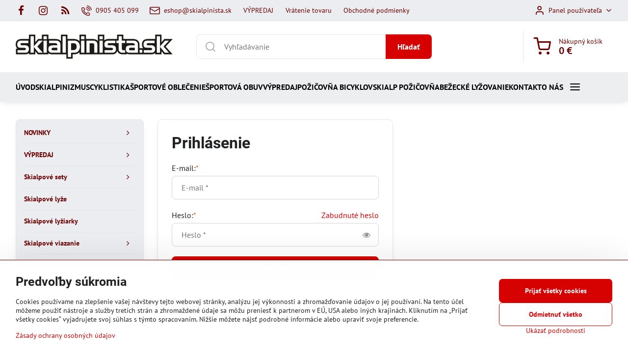

--- FILE ---
content_type: text/html; charset=UTF-8
request_url: https://www.skialpinista.sk/e/login
body_size: 23424
content:

<!DOCTYPE html>
<html  data-lang-code="sk" lang="sk" class="no-js s1-hasHeader1 s1-hasFixedMenu" data-lssid="8220d525ab59">
    <head>
        <meta charset="utf-8">
        		<title>Prihlásiť sa</title>
        		<meta name="viewport" content="width=device-width, initial-scale=1" />
		         
<script data-privacy-group="script">
var FloxSettings = {
'cartItems': {},'cartProducts': {},'cartType': "slider",'loginType': "slider",'regformType': "slider",'langVer': "" 
}; 
 
</script>
<script data-privacy-group="script">
FloxSettings.img_size = { 'min': "50x50",'small': "120x120",'medium': "440x440",'large': "800x800",'max': "1600x1600",'product_antn': "440x440",'product_detail': "800x800" };
</script>
    <template id="privacy_iframe_info">
    <div class="floxIframeBlockedInfo" data-func-text="Funkčné" data-analytic-text="Analytické" data-ad-text="Marketingové" data-nosnippet="1">
    <div class="floxIframeBlockedInfo__common">
        <div class="likeH3">Externý obsah je blokovaný Voľbami súkromia</div>
        <p>Prajete si načítať externý obsah?</p>
    </div>
    <div class="floxIframeBlockedInfo__youtube">
        <div class="likeH3">Videá Youtube sú blokované Voľbami súkromia</div>
        <p>Prajete si načítať Youtube video?</p>
    </div>
    <div class="floxIframeBlockedInfo__buttons">
        <button class="button floxIframeBlockedInfo__once">Povoliť tentokrát</button>
        <button class="button floxIframeBlockedInfo__always" >Povoliť a zapamätať - súhlas s druhom cookie: </button>
    </div>
    <a class="floxIframeBlockedLink__common" href=""><i class="fa fa-external-link"></i> Otvoriť obsah v novom okne</a>
    <a class="floxIframeBlockedLink__youtube" href=""><i class="fa fa-external-link"></i> Otvoriť video v novom okne</a>
</div>
</template>
<script type="text/javascript" data-privacy-group="script">
FloxSettings.options={},FloxSettings.options.MANDATORY=1,FloxSettings.options.FUNC=2,FloxSettings.options.ANALYTIC=4,FloxSettings.options.AD=8;
FloxSettings.options.fullConsent=15;FloxSettings.options.maxConsent=15;FloxSettings.options.consent=0,localStorage.getItem("floxConsent")&&(FloxSettings.options.consent=parseInt(localStorage.getItem("floxConsent")));FloxSettings.options.sync=1;FloxSettings.google_consent2_options={},FloxSettings.google_consent2_options.AD_DATA=1,FloxSettings.google_consent2_options.AD_PERSON=2;FloxSettings.google_consent2_options.consent=-1,localStorage.getItem("floxGoogleConsent2")&&(FloxSettings.google_consent2_options.consent=parseInt(localStorage.getItem("floxGoogleConsent2")));const privacyIsYoutubeUrl=function(e){return e.includes("youtube.com/embed")||e.includes("youtube-nocookie.com/embed")},privacyIsGMapsUrl=function(e){return e.includes("google.com/maps/embed")||/maps\.google\.[a-z]{2,3}\/maps/i.test(e)},privacyGetPrivacyGroup=function(e){var t="";if(e.getAttribute("data-privacy-group")?t=e.getAttribute("data-privacy-group"):e.closest("*[data-privacy-group]")&&(t=e.closest("*[data-privacy-group]").getAttribute("data-privacy-group")),"IFRAME"===e.tagName){let r=e.src||"";privacyIsYoutubeUrl(r)&&(e.setAttribute("data-privacy-group","func"),t="func"),privacyIsGMapsUrl(r)&&(e.setAttribute("data-privacy-group","func"),t="func")}return"regular"===t&&(t="script"),t},privacyBlockScriptNode=function(e){e.type="javascript/blocked";let t=function(r){"javascript/blocked"===e.getAttribute("type")&&r.preventDefault(),e.removeEventListener("beforescriptexecute",t)};e.addEventListener("beforescriptexecute",t)},privacyHandleScriptTag=function(e){let t=privacyGetPrivacyGroup(e);if(t){if("script"===t)return;"mandatory"===t||"func"===t&&FloxSettings.options.consent&FloxSettings.options.FUNC||"analytic"===t&&FloxSettings.options.consent&FloxSettings.options.ANALYTIC||"ad"===t&&FloxSettings.options.consent&FloxSettings.options.AD||privacyBlockScriptNode(e)}else FloxSettings.options.allow_unclassified||privacyBlockScriptNode(e)},privacyShowPlaceholder=function(e){let t=privacyGetPrivacyGroup(e);var r=document.querySelector("#privacy_iframe_info").content.cloneNode(!0),i=r.querySelector(".floxIframeBlockedInfo__always");i.textContent=i.textContent+r.firstElementChild.getAttribute("data-"+t+"-text"),r.firstElementChild.setAttribute("data-"+t,"1"),r.firstElementChild.removeAttribute("data-func-text"),r.firstElementChild.removeAttribute("data-analytic-text"),r.firstElementChild.removeAttribute("data-ad-text");let o=e.parentNode.classList.contains("blockYoutube");if(e.style.height){let a=e.style.height,c=e.style.width;e.setAttribute("data-privacy-style-height",a),r.firstElementChild.style.setProperty("--iframe-h",a),r.firstElementChild.style.setProperty("--iframe-w",c),e.style.height="0"}else if(e.getAttribute("height")){let n=e.getAttribute("height").replace("px",""),l=e.getAttribute("width").replace("px","");e.setAttribute("data-privacy-height",n),n.includes("%")?r.firstElementChild.style.setProperty("--iframe-h",n):r.firstElementChild.style.setProperty("--iframe-h",n+"px"),l.includes("%")?r.firstElementChild.style.setProperty("--iframe-w",l):r.firstElementChild.style.setProperty("--iframe-w",l+"px"),e.setAttribute("height",0)}else if(o&&e.parentNode.style.maxHeight){let s=e.parentNode.style.maxHeight,p=e.parentNode.style.maxWidth;r.firstElementChild.style.setProperty("--iframe-h",s),r.firstElementChild.style.setProperty("--iframe-w",p)}let u=e.getAttribute("data-privacy-src")||"";privacyIsYoutubeUrl(u)?(r.querySelector(".floxIframeBlockedInfo__common").remove(),r.querySelector(".floxIframeBlockedLink__common").remove(),r.querySelector(".floxIframeBlockedLink__youtube").setAttribute("href",u.replace("/embed/","/watch?v="))):u?(r.querySelector(".floxIframeBlockedInfo__youtube").remove(),r.querySelector(".floxIframeBlockedLink__youtube").remove(),r.querySelector(".floxIframeBlockedLink__common").setAttribute("href",u)):(r.querySelector(".floxIframeBlockedInfo__once").remove(),r.querySelector(".floxIframeBlockedInfo__youtube").remove(),r.querySelector(".floxIframeBlockedLink__youtube").remove(),r.querySelector(".floxIframeBlockedLink__common").remove(),r.querySelector(".floxIframeBlockedInfo__always").classList.add("floxIframeBlockedInfo__always--reload")),e.parentNode.insertBefore(r,e.nextSibling),o&&e.parentNode.classList.add("blockYoutube--blocked")},privacyHidePlaceholderIframe=function(e){var t=e.nextElementSibling;if(t&&t.classList.contains("floxIframeBlockedInfo")){let r=e.parentNode.classList.contains("blockYoutube");r&&e.parentNode.classList.remove("blockYoutube--blocked"),e.getAttribute("data-privacy-style-height")?e.style.height=e.getAttribute("data-privacy-style-height"):e.getAttribute("data-privacy-height")?e.setAttribute("height",e.getAttribute("data-privacy-height")):e.classList.contains("invisible")&&e.classList.remove("invisible"),t.remove()}},privacyBlockIframeNode=function(e){var t=e.src||"";""===t&&e.getAttribute("data-src")&&(t=e.getAttribute("data-src")),e.setAttribute("data-privacy-src",t),e.removeAttribute("src"),!e.classList.contains("floxNoPrivacyPlaceholder")&&(!e.style.width||parseInt(e.style.width)>200)&&(!e.getAttribute("width")||parseInt(e.getAttribute("width"))>200)&&(!e.style.height||parseInt(e.style.height)>200)&&(!e.getAttribute("height")||parseInt(e.getAttribute("height"))>200)&&(!e.style.display||"none"!==e.style.display)&&(!e.style.visibility||"hidden"!==e.style.visibility)&&privacyShowPlaceholder(e)},privacyHandleIframeTag=function(e){let t=privacyGetPrivacyGroup(e);if(t){if("script"===t||"mandatory"===t)return;if("func"===t&&FloxSettings.options.consent&FloxSettings.options.FUNC)return;if("analytic"===t&&FloxSettings.options.consent&FloxSettings.options.ANALYTIC||"ad"===t&&FloxSettings.options.consent&FloxSettings.options.AD)return;privacyBlockIframeNode(e)}else{if(FloxSettings.options.allow_unclassified)return;privacyBlockIframeNode(e)}},privacyHandleYoutubeGalleryItem=function(e){if(!(FloxSettings.options.consent&FloxSettings.options.FUNC)){var t=e.closest(".gallery").getAttribute("data-preview-height"),r=e.getElementsByTagName("img")[0],i=r.getAttribute("src").replace(t+"/"+t,"800/800");r.classList.contains("flox-lazy-load")&&(i=r.getAttribute("data-src").replace(t+"/"+t,"800/800")),e.setAttribute("data-href",e.getAttribute("href")),e.setAttribute("href",i),e.classList.replace("ytb","ytbNoConsent")}},privacyBlockPrivacyElementNode=function(e){e.classList.contains("floxPrivacyPlaceholder")?(privacyShowPlaceholder(e),e.classList.add("invisible")):e.style.display="none"},privacyHandlePrivacyElementNodes=function(e){let t=privacyGetPrivacyGroup(e);if(t){if("script"===t||"mandatory"===t)return;if("func"===t&&FloxSettings.options.consent&FloxSettings.options.FUNC)return;if("analytic"===t&&FloxSettings.options.consent&FloxSettings.options.ANALYTIC||"ad"===t&&FloxSettings.options.consent&FloxSettings.options.AD)return;privacyBlockPrivacyElementNode(e)}else{if(FloxSettings.options.allow_unclassified)return;privacyBlockPrivacyElementNode(e)}};function privacyLoadScriptAgain(e){var t=document.getElementsByTagName("head")[0],r=document.createElement("script");r.src=e.getAttribute("src"),t.appendChild(r),e.parentElement.removeChild(e)}function privacyExecuteScriptAgain(e){var t=document.getElementsByTagName("head")[0],r=document.createElement("script");r.textContent=e.textContent,t.appendChild(r),e.parentElement.removeChild(e)}function privacyEnableScripts(){document.querySelectorAll('script[type="javascript/blocked"]').forEach(e=>{let t=privacyGetPrivacyGroup(e);(FloxSettings.options.consent&FloxSettings.options.ANALYTIC&&t.includes("analytic")||FloxSettings.options.consent&FloxSettings.options.AD&&t.includes("ad")||FloxSettings.options.consent&FloxSettings.options.FUNC&&t.includes("func"))&&(e.getAttribute("src")?privacyLoadScriptAgain(e):privacyExecuteScriptAgain(e))})}function privacyEnableIframes(){document.querySelectorAll("iframe[data-privacy-src]").forEach(e=>{let t=privacyGetPrivacyGroup(e);if(!(FloxSettings.options.consent&FloxSettings.options.ANALYTIC&&t.includes("analytic")||FloxSettings.options.consent&FloxSettings.options.AD&&t.includes("ad")||FloxSettings.options.consent&FloxSettings.options.FUNC&&t.includes("func")))return;privacyHidePlaceholderIframe(e);let r=e.getAttribute("data-privacy-src");e.setAttribute("src",r),e.removeAttribute("data-privacy-src")})}function privacyEnableYoutubeGalleryItems(){FloxSettings.options.consent&FloxSettings.options.FUNC&&(document.querySelectorAll(".ytbNoConsent").forEach(e=>{e.setAttribute("href",e.getAttribute("data-href")),e.classList.replace("ytbNoConsent","ytb")}),"function"==typeof initGalleryPlugin&&initGalleryPlugin())}function privacyEnableBlockedContent(e,t){document.querySelectorAll(".floxCaptchaCont").length&&(e&FloxSettings.options.FUNC)!=(t&FloxSettings.options.FUNC)?window.location.reload():(privacyEnableScripts(),privacyEnableIframes(),privacyEnableYoutubeGalleryItems(),"function"==typeof FloxSettings.privacyEnableScriptsCustom&&FloxSettings.privacyEnableScriptsCustom())}
function privacyUpdateConsent(){ FloxSettings.ga4&&"function"==typeof gtag&&gtag("consent","update",{ad_storage:FloxSettings.options.consent&FloxSettings.options.AD?"granted":"denied",analytics_storage:FloxSettings.options.consent&FloxSettings.options.ANALYTIC?"granted":"denied",functionality_storage:FloxSettings.options.consent&FloxSettings.options.FUNC?"granted":"denied",personalization_storage:FloxSettings.options.consent&FloxSettings.options.FUNC?"granted":"denied",security_storage:FloxSettings.options.consent&FloxSettings.options.FUNC?"granted":"denied",ad_user_data:FloxSettings.google_consent2_options.consent>-1&&FloxSettings.google_consent2_options.consent&FloxSettings.google_consent2_options.AD_DATA?"granted":"denied",ad_personalization:FloxSettings.google_consent2_options.consent>-1&&FloxSettings.google_consent2_options.consent&FloxSettings.google_consent2_options.AD_PERSON?"granted":"denied"});FloxSettings.gtm&&(gtag("consent","update",{ad_storage:FloxSettings.options.consent&FloxSettings.options.AD?"granted":"denied",analytics_storage:FloxSettings.options.consent&FloxSettings.options.ANALYTIC?"granted":"denied",functionality_storage:FloxSettings.options.consent&FloxSettings.options.FUNC?"granted":"denied",personalization_storage:FloxSettings.options.consent&FloxSettings.options.FUNC?"granted":"denied",security_storage:FloxSettings.options.consent&FloxSettings.options.FUNC?"granted":"denied",ad_user_data:FloxSettings.google_consent2_options.consent>-1&&FloxSettings.google_consent2_options.consent&FloxSettings.google_consent2_options.AD_DATA?"granted":"denied",ad_personalization:FloxSettings.google_consent2_options.consent>-1&&FloxSettings.google_consent2_options.consent&FloxSettings.google_consent2_options.AD_PERSON?"granted":"denied"}),dataLayer.push({cookie_consent:{marketing:FloxSettings.options.consent&FloxSettings.options.AD?"granted":"denied",analytics:FloxSettings.options.consent&FloxSettings.options.ANALYTIC?"granted":"denied"},event:"cookie_consent"}));if(FloxSettings.sklik&&FloxSettings.sklik.active){var e={rtgId:FloxSettings.sklik.seznam_retargeting_id,consent:FloxSettings.options.consent&&FloxSettings.options.consent&FloxSettings.options.ANALYTIC?1:0};"category"===FloxSettings.sklik.pageType?(e.category=FloxSettings.sklik.category,e.pageType=FloxSettings.sklik.pageType):"offerdetail"===FloxSettings.sklik.pagetype&&(e.itemId=FloxSettings.sklik.itemId,e.pageType=FloxSettings.sklik.pageType),window.rc&&window.rc.retargetingHit&&window.rc.retargetingHit(e)}"function"==typeof loadCartFromLS&&"function"==typeof saveCartToLS&&(loadCartFromLS(),saveCartToLS());}
const observer=new MutationObserver(e=>{e.forEach(({addedNodes:e})=>{e.forEach(e=>{if(FloxSettings.options.consent!==FloxSettings.options.maxConsent){if(1===e.nodeType&&"SCRIPT"===e.tagName)return privacyHandleScriptTag(e);if(1===e.nodeType&&"IFRAME"===e.tagName)return privacyHandleIframeTag(e);if(1===e.nodeType&&"A"===e.tagName&&e.classList.contains("ytb"))return privacyHandleYoutubeGalleryItem(e);if(1===e.nodeType&&"SCRIPT"!==e.tagName&&"IFRAME"!==e.tagName&&e.classList.contains("floxPrivacyElement"))return privacyHandlePrivacyElementNodes(e)}1===e.nodeType&&(e.classList.contains("mainPrivacyModal")||e.classList.contains("mainPrivacyBar"))&&(FloxSettings.options.consent>0&&!FloxSettings.options.forceShow&&-1!==FloxSettings.google_consent2_options.consent?e.style.display="none":FloxSettings.options.consent>0&&-1===FloxSettings.google_consent2_options.consent?e.classList.add("hideBWConsentOptions"):-1!==FloxSettings.google_consent2_options.consent&&e.classList.add("hideGC2ConsentOptions"))})})});observer.observe(document.documentElement,{childList:!0,subtree:!0}),document.addEventListener("DOMContentLoaded",function(){observer.disconnect()});const createElementBackup=document.createElement;document.createElement=function(...e){if("script"!==e[0].toLowerCase())return createElementBackup.bind(document)(...e);let n=createElementBackup.bind(document)(...e);return n.setAttribute("data-privacy-group","script"),n};
</script>

<meta name="referrer" content="no-referrer-when-downgrade">
    <meta name="robots" content="noindex, follow"> 


<meta property="og:title" content="Prihlásiť sa">

<meta property="og:url" content="https://www.skialpinista.sk/e/login">
<meta property="og:description" content="">

<meta name="twitter:card" content="summary_large_image">
<meta name="twitter:title" content="Prihlásiť sa">
<meta name="twitter:description" content="">

    <meta property="og:locale" content="sk_SK">

    <meta property="og:type" content="website">
                <script data-privacy-group="script" type="application/ld+json">
{
    "@context": "https://schema.org",
    "@type": "WebPage",
    "name": "Prihlásiť sa",
    "description": ""}
</script>
<link rel="alternate" type="application/rss+xml" title="RSS feed pre www.skialpinista.sk" href="/e/rss/news">

<link rel="dns-prefetch" href="https://www.biznisweb.sk">
<link rel="preconnect" href="https://www.biznisweb.sk/" crossorigin>
<style type="text/css">
        

@font-face {
  font-family: 'PT Sans';
  font-style: normal;
  font-display: swap;
  font-weight: 400;
  src: local(''),
       url('https://www.biznisweb.sk/templates/bw-fonts/pt-sans-v17-latin-ext_latin-regular.woff2') format('woff2'),
       url('https://www.biznisweb.sk/templates/bw-fonts/pt-sans-v17-latin-ext_latin-regular.woff') format('woff');
}


@font-face {
  font-family: 'PT Sans';
  font-style: normal;
  font-display: swap;
  font-weight: 700;
  src: local(''),
       url('https://www.biznisweb.sk/templates/bw-fonts/pt-sans-v17-latin-ext_latin-700.woff2') format('woff2'),
       url('https://www.biznisweb.sk/templates/bw-fonts/pt-sans-v17-latin-ext_latin-700.woff') format('woff');
}

@font-face {
  font-family: 'Roboto';
  font-style: normal;
  font-display: swap;
  font-weight: 400;
  src: local(''),
       url('https://www.biznisweb.sk/templates/bw-fonts/roboto-v30-latin-ext_latin-regular.woff2') format('woff2'),
       url('https://www.biznisweb.sk/templates/bw-fonts/roboto-v30-latin-ext_latin-regular.woff') format('woff');
}


@font-face {
  font-family: 'Roboto';
  font-style: normal;
  font-display: swap;
  font-weight: 700;
  src: local(''),
       url('https://www.biznisweb.sk/templates/bw-fonts/roboto-v30-latin-ext_latin-700.woff2') format('woff2'),
       url('https://www.biznisweb.sk/templates/bw-fonts/roboto-v30-latin-ext_latin-700.woff') format('woff');
}
</style>

<link rel="preload" href="/erp-templates/skins/flat/universal/fonts/fontawesome-webfont.woff2" as="font" type="font/woff2" crossorigin>
<link href="/erp-templates/260119150529/universal.css" rel="stylesheet" type="text/css" media="all">  




  
<script data-privacy-group="regular">
    window.dataLayer = window.dataLayer || [];
    function gtag(){ dataLayer.push(arguments); }
    if(FloxSettings.options) {
        if(FloxSettings.options.consent) {
          gtag('consent', 'default', {
              'ad_storage': (FloxSettings.options.consent & FloxSettings.options.AD)?'granted':'denied',
              'analytics_storage': (FloxSettings.options.consent & FloxSettings.options.ANALYTIC)?'granted':'denied',
              'functionality_storage': (FloxSettings.options.consent & FloxSettings.options.FUNC)?'granted':'denied',
              'personalization_storage': (FloxSettings.options.consent & FloxSettings.options.FUNC)?'granted':'denied',
              'security_storage': (FloxSettings.options.consent & FloxSettings.options.FUNC)?'granted':'denied',
              'ad_user_data': ((FloxSettings.google_consent2_options.consent > -1) && FloxSettings.google_consent2_options.consent & FloxSettings.google_consent2_options.AD_DATA)?'granted':'denied',
              'ad_personalization': ((FloxSettings.google_consent2_options.consent > -1) && FloxSettings.google_consent2_options.consent & FloxSettings.google_consent2_options.AD_PERSON)?'granted':'denied'              
          });
          dataLayer.push({ 'cookie_consent': {
            'marketing': (FloxSettings.options.consent & FloxSettings.options.AD)?'granted':'denied',
            'analytics': (FloxSettings.options.consent & FloxSettings.options.ANALYTIC)?'granted':'denied'
          } });
        } else {
          gtag('consent', 'default', {
              'ad_storage': 'denied',
              'analytics_storage': 'denied',
              'functionality_storage': 'denied',
              'personalization_storage': 'denied',
              'security_storage': 'denied',
              'ad_user_data': 'denied',
              'ad_personalization': 'denied'
          });      
          dataLayer.push({ 'cookie_consent': {
            'marketing': 'denied',
            'analytics': 'denied'
            } 
          });    
        }    
    }
    
    dataLayer.push({
        'pageType' : 'content',
        'value': '0',
        'currency': 'EUR',
        'contentIds': []
            });
 
    FloxSettings.currency = 'EUR';
    FloxSettings.gtm = { 'init': true, 'container_id': 'GTM-NVHV728', 'page_type': 'content' };
    </script>

    <!-- Google Tag Manager HEAD -->
<script data-privacy-group="regular">(function(w,d,s,l,i){w[l]=w[l]||[];w[l].push({'gtm.start':
new Date().getTime(),event:'gtm.js'});var f=d.getElementsByTagName(s)[0],
j=d.createElement(s),dl=l!='dataLayer'?'&l='+l:'';j.async=true;j.src=
'//www.googletagmanager.com/gtm.js?id='+i+dl;f.parentNode.insertBefore(j,f);
})(window,document,'script','dataLayer','GTM-NVHV728');</script>
 
<script data-privacy-group="mandatory">
    FloxSettings.trackerData = {
                    'cartIds': []
            };
    </script>    <!-- Global site tag (gtag.js) - Google Analytics -->
    <script async src="https://www.googletagmanager.com/gtag/js?id=G-79R5YE1E56" data-privacy-group="regular"></script>    
    <script data-privacy-group="regular">
        window.dataLayer = window.dataLayer || [];
        function gtag(){ dataLayer.push(arguments); }
        if(FloxSettings.options) {
          if(FloxSettings.options.consent) {
            gtag('consent', 'default', {
              'ad_storage': (FloxSettings.options.consent & FloxSettings.options.AD)?'granted':'denied',
              'analytics_storage': (FloxSettings.options.consent & FloxSettings.options.ANALYTIC)?'granted':'denied',
              'functionality_storage': (FloxSettings.options.consent & FloxSettings.options.FUNC)?'granted':'denied',
              'personalization_storage': (FloxSettings.options.consent & FloxSettings.options.FUNC)?'granted':'denied',
              'security_storage': (FloxSettings.options.consent & FloxSettings.options.FUNC)?'granted':'denied',
              'ad_user_data': ((FloxSettings.google_consent2_options.consent > -1) && FloxSettings.google_consent2_options.consent & FloxSettings.google_consent2_options.AD_DATA)?'granted':'denied',
              'ad_personalization': ((FloxSettings.google_consent2_options.consent > -1) && FloxSettings.google_consent2_options.consent & FloxSettings.google_consent2_options.AD_PERSON)?'granted':'denied',
              'wait_for_update': 500
            });  
          } else {
            gtag('consent', 'default', {
              'ad_storage': 'denied',
              'analytics_storage': 'denied',
              'functionality_storage': 'denied',
              'personalization_storage': 'denied',
              'security_storage': 'denied',
              'ad_user_data': 'denied',
              'ad_personalization': 'denied',
              'wait_for_update': 500
            });  
          }
        }
        gtag('js', new Date());
     
        gtag('set', { 'currency': 'EUR' }); 
      
    

    FloxSettings.ga4 = 1;
    FloxSettings.gtagID = 'G-79R5YE1E56';
    gtag('config', 'G-79R5YE1E56',{  'groups': 'ga4' });   

  
    </script>   
 
    <link rel="shortcut icon" href="/files/banery/bannery-2021/skialpinista-mini-na-listu.jpg">
    <link rel="icon" href="/files/banery/bannery-2021/skialpinista-mini-na-listu.jpg?refresh" type="image/x-icon">

		<script data-privacy-group="script">
			FloxSettings.cartType = "same_page";
			FloxSettings.loginType = "custom";
			FloxSettings.regformType = "custom";
		</script>
												<style>
			:root {
				--s1-accentTransparent: #D6000017;
				--s1-accentComplement: #fff;
				--s1-maccentComplement: #fff;
				--s1-menuBgComplementTransparent: #000b;
				--s1-menuBgComplementTransparent2: #0002;
				--s1-menuBgComplement: #000;
				--s1-accentDark: #6b0000;
			}
		</style>

		</head>
<body class="s1-pt-engine  s1-roundedCorners">
    
    <noscript class="noprint">
        <div id="noscript">
            Javascript není prohlížečem podporován nebo je vypnutý. Pro zobrazení stránky tak, jak byla zamýšlena, použijte prohlížeč s podporou JavaScript.
            <br>Pomoc: <a href="https://www.enable-javascript.com/" target="_blank">Enable-Javascript.com</a>.
        </div>
    </noscript>
    
    <div class="oCont remodal-bg">
																																					
						

	
	<section class="s1-headerTop s1-headerTop-style1 noprint">
		<div class="s1-cont flex ai-c">
							<div class="s1-headerTop-left">
					                            <div id="box-id-top_header_left" class="pagebox">
                                                        	<nav class="s1-topNav">
		<ul class="s1-topNav-items">
																				<li class="s1-topNav-item  iconOnly">
						<a class="s1-topNav-link " href="https://www.facebook.com/skialpinista.sk/" title="FB">
															        
    <i class="navIcon fa fa-facebook-f fa-fw imgIcon50"></i>
    
														<span class="s1-topNav-linkText">FB</span>
						</a>
					</li>
																								<li class="s1-topNav-item  iconOnly">
						<a class="s1-topNav-link " href="https://www.instagram.com/skialpinista.sk/" title="IG">
															        
    <i class="navIcon fa fa-instagram fa-fw imgIcon50"></i>
    
														<span class="s1-topNav-linkText">IG</span>
						</a>
					</li>
																								<li class="s1-topNav-item  iconOnly">
						<a class="s1-topNav-link " href="/dobre-rady-a-napady" title="blog">
															        
    <i class="navIcon fa fa-rss fa-fw imgIcon50"></i>
    
														<span class="s1-topNav-linkText">blog</span>
						</a>
					</li>
																								<li class="s1-topNav-item ">
						<a class="s1-topNav-link " href="tel:+421 905 405 099" >
															    <i class="navIcon navIconBWSet imgIcon50"><svg xmlns="http://www.w3.org/2000/svg" width="32.363" height="32.696" viewBox="0 0 32.363 32.696" fill="currentColor">
    <path d="M50.089,33.454a1.089,1.089,0,0,1-1.057-.818A16.444,16.444,0,0,0,36.816,20.8a1.085,1.085,0,1,1,.485-2.116A18.64,18.64,0,0,1,51.148,32.1a1.085,1.085,0,0,1-.789,1.319A1.146,1.146,0,0,1,50.089,33.454Z" transform="translate(-18.819 -18.652)"/>
    <path d="M45.271,36.015a1.091,1.091,0,0,1-1.08-.933,11.093,11.093,0,0,0-9.62-9.407,1.085,1.085,0,1,1,.271-2.153A13.276,13.276,0,0,1,46.353,34.778,1.086,1.086,0,0,1,45.425,36,1.151,1.151,0,0,1,45.271,36.015Z" transform="translate(-18.819 -18.652)"/>
    <path d="M40.16,37.721a1.088,1.088,0,0,1-1.091-1.085,5.871,5.871,0,0,0-5.884-5.846,1.085,1.085,0,1,1,0-2.17,8.051,8.051,0,0,1,8.067,8.016A1.089,1.089,0,0,1,40.16,37.721Z" transform="translate(-18.819 -18.652)"/>
    <path d="M40.781,51.348l-.179,0c-6.259-.15-21.417-6.59-21.781-21.646a4.416,4.416,0,0,1,4.195-4.873l1.667-.04c1.493-.022,4.368,1.1,4.478,5.638.1,4.086-1.181,4.893-1.953,5.009a1.073,1.073,0,0,1-.138.013l-.32.007a16.914,16.914,0,0,0,8.062,8.011l.007-.317a1.285,1.285,0,0,1,.012-.138c.118-.767.929-2.037,5.042-1.941,4.569.11,5.709,2.959,5.672,4.451l-.04,1.657a4.594,4.594,0,0,1-.661,2.126A4.425,4.425,0,0,1,40.781,51.348ZM24.763,26.956h-.027L23.069,27c-.491.022-2.123.281-2.066,2.651.352,14.5,15.42,19.427,19.652,19.528,2.388.091,2.645-1.564,2.668-2.063l.04-1.646c.018-.74-.7-2.161-3.542-2.229a6.37,6.37,0,0,0-2.828.344l-.005.2a1.988,1.988,0,0,1-.9,1.613,2.014,2.014,0,0,1-1.841.184,18.874,18.874,0,0,1-9.628-9.568,1.973,1.973,0,0,1,.186-1.828,2.006,2.006,0,0,1,1.622-.9l.2,0a6.306,6.306,0,0,0,.346-2.809C26.911,27.686,25.516,26.956,24.763,26.956Zm10.3,16.612h0Z" transform="translate(-18.819 -18.652)"/>
</svg>
</i>

														<span class="s1-topNav-linkText">0905 405 099 </span>
						</a>
					</li>
																								<li class="s1-topNav-item ">
						<a class="s1-topNav-link " href="mailto:eshop@skialpinista.sk" >
															    <i class="navIcon navIconBWSet imgIcon50"><svg xmlns="http://www.w3.org/2000/svg" width="34.079" height="24.679" viewBox="0 0 34.079 24.679" fill="currentColor">
  <path d="M48.018,22.66H21.982a4.027,4.027,0,0,0-4.022,4.022V43.318a4.028,4.028,0,0,0,4.022,4.022H48.018a4.028,4.028,0,0,0,4.022-4.022V26.682A4.027,4.027,0,0,0,48.018,22.66ZM21.982,25.084H48.018a1.6,1.6,0,0,1,1.6,1.6v.843L35.068,36.016l-14.684-8.7v-.629A1.6,1.6,0,0,1,21.982,25.084ZM48.018,44.916H21.982a1.6,1.6,0,0,1-1.6-1.6V30.128l14.061,8.336a1.208,1.208,0,0,0,1.229,0l13.942-8.137V43.318A1.6,1.6,0,0,1,48.018,44.916Z" transform="translate(-17.96 -22.66)"/>
</svg>
</i>

														<span class="s1-topNav-linkText">eshop@skialpinista.sk</span>
						</a>
					</li>
																								<li class="s1-topNav-item ">
						<a class="s1-topNav-link " href="/c/vypredaj-skialp" >
														<span class="s1-topNav-linkText">VÝPREDAJ </span>
						</a>
					</li>
																								<li class="s1-topNav-item ">
						<a class="s1-topNav-link " href="/vratenie-tovaru" >
														<span class="s1-topNav-linkText">Vrátenie tovaru</span>
						</a>
					</li>
																								<li class="s1-topNav-item ">
						<a class="s1-topNav-link " href="/obchodne-podmienky" >
														<span class="s1-topNav-linkText">Obchodné podmienky</span>
						</a>
					</li>
									</ul>
	</nav>

                             
                     
            </div> 
    
				</div>
										<div class="s1-headerTop-right flex ml-a">
											<div class="s1-dropDown s1-loginDropdown">
	<a href="/e/login" class="s1-dropDown-toggler">
		<i class="s1-icon s1-icon-user s1-dropDown-icon" aria-hidden="true"></i>
		<span class="s1-dropDown-title">Panel používateľa</span>
		<i class="fa fa-angle-down s1-dropDown-arrow"></i>
	</a>
	<ul class="s1-dropDown-items">
				<li class="s1-dropDown-item">
			<a class="s1-dropDown-link" href="/e/login" data-remodal-target="s1-acc">
				<i class="s1-icon s1-icon-log-in s1-dropDown-icon"></i>
				<span class="s1-dropDown-title">Prihlásiť sa</span>
			</a>
		</li>
						<li class="s1-dropDown-item">
			<a class="s1-dropDown-link" href="/e/account/register">
				<i class="s1-icon s1-icon-user-plus s1-dropDown-icon"></i>
				<span class="s1-dropDown-title">Registrácia</span>
			</a>
		</li>
    		</ul>
</div>

														</div>
					</div>
	</section>
<header class="s1-header s1-header-style1  noprint">
	<section class="s1-header-cont s1-cont flex">
		<div class="s1-header-logo">
							<a class="s1-imglogo" href="/"><img src="/files/banery/banery-2022/logo-na-web.png" alt="Logo"></a>
					</div>
		<div class="s1-header-actions flex">
						<div class="s1-header-search">
				<!-- search activator -->
				<div class="s1-header-action m-hide">
					<a href="/e/search" title="Hľadať" class="s1-header-actionLink s1-searchActivatorJS"><i class="s1-icon s1-icon-search"></i></a>
				</div>
					<form action="/e/search" method="get" class="siteSearchForm s1-topSearch-form">
		<div class="siteSearchCont s1-topSearch">
			<label class="s1-siteSearch-label flex">
				<i class="s1-icon s1-icon-search rm-hide"></i>
				<input data-pages="Stránky" data-products="Produkty" data-categories="Kategórie" data-news="Novinky" data-brands="Výrobca" class="siteSearchInput" id="s1-small-search" placeholder="Vyhľadávanie" name="word" type="text" value="">
				<button class="button" type="submit">Hľadať</button>
			</label>
		</div>
	</form>

			</div>
			
												<!-- cart -->
			<div class="s1-headerCart-outer">
				            
    		<div class="s1-header-action s1-headerCart">
			<a class="s1-header-actionLink smallCart" href="/e/cart/index" title="Nákupný košík">
				<i class="s1-icon s1-icon-shopping-cart"></i>
				<span class="smallCartItems buttonCartInvisible invisible">0</span>
				<div class="s1-scText rl-hide">
					<span class="s1-scTitle">Nákupný košík</span>
					<span class="smallCartTotal smallCartPrice" data-pieces="0">0 €</span>
				</div>
			</a>
			<div id="s1-customSmallCartCont" class="s1-smallCart-wrapper"></div>
		</div>
    
			</div>
			<!-- menu -->
						<div class="s1-header-action l-hide">
				<button aria-label="Menu" class="s1-header-actionLink s1-menuActivatorJS"><i class="s1-icon s1-icon-menu"></i></button>
			</div>
					</div>
	</section>
		<div class="s1-menu-section s1-header-color2">
					<div class="s1-menu-overlay s1-menuActivatorJS l-hide"></div>
			<div class="s1-menu-wrapper">
				<div class="s1-menu-header l-hide">
					Menu
					<span class="s1-menuClose s1-menuActivatorJS">✕</span>
				</div>
				<div class="s1-menu-cont s1-cont">
											     
                                        																														<nav class="s1-menu s1-menu-left">
								<ul class="s1-menu-items">
																	<li class="s1-menu-item  ">
							<a class="s1-menu-link " href="/">
																<span>ÚVOD</span>
															</a>
													</li>
																	<li class="s1-menu-item  ">
							<a class="s1-menu-link " href="/skialpove-vybavenie-lyze-lyziarky-viazanie-skialpove-sety-oblecenie-na-skialp">
																<span>SKIALPINIZMUS</span>
															</a>
													</li>
																	<li class="s1-menu-item  ">
							<a class="s1-menu-link " href="/bicykle-dema-scott-cube">
																<span>CYKLISTIKA</span>
															</a>
													</li>
																	<li class="s1-menu-item  ">
							<a class="s1-menu-link " href="/oblecenie-na-skialp">
																<span>ŠPORTOVÉ OBLEČENIE</span>
															</a>
													</li>
																	<li class="s1-menu-item  ">
							<a class="s1-menu-link " href="/sportova-obuv">
																<span>ŠPORTOVÁ OBUV</span>
															</a>
													</li>
																	<li class="s1-menu-item  ">
							<a class="s1-menu-link " href="/vypredaj">
																<span>VÝPREDAJ </span>
															</a>
													</li>
																	<li class="s1-menu-item  ">
							<a class="s1-menu-link " href="/e-bike-pozicovna-dolny-kubin">
																<span>POŽIČOVŇA BICYKLOV </span>
															</a>
													</li>
																	<li class="s1-menu-item  ">
							<a class="s1-menu-link " href="/skialp-pozicovna">
																<span>SKIALP POŽIČOVŇA</span>
															</a>
													</li>
																	<li class="s1-menu-item  ">
							<a class="s1-menu-link " href="/bezecke-lyzovanie">
																<span>BEŽECKÉ LYŽOVANIE</span>
															</a>
													</li>
																	<li class="s1-menu-item  ">
							<a class="s1-menu-link " href="/kontakt">
																<span>KONTAKT</span>
															</a>
													</li>
																	<li class="s1-menu-item  ">
							<a class="s1-menu-link " href="/o-nas">
																<span>O NÁS</span>
															</a>
													</li>
																	<li class="s1-menu-item  ">
							<a class="s1-menu-link " href="/sluzby">
																<span>SLUŽBY</span>
															</a>
													</li>
																	<li class="s1-menu-item  ">
							<a class="s1-menu-link " href="/skialpove-znacky">
																<span>ZNAČKY</span>
															</a>
													</li>
																	<li class="s1-menu-item  ">
							<a class="s1-menu-link " href="/velkostne-tabulky">
																<span>VEĽKOSTNÉ TABUĽKY </span>
															</a>
													</li>
																	<li class="s1-menu-item  ">
							<a class="s1-menu-link " href="/vratenie-tovaru">
																<span>VRÁTENIE TOVARU </span>
															</a>
													</li>
																	<li class="s1-menu-item  ">
							<a class="s1-menu-link " href="/atk-bindings">
																<span>ATK BINDINGS</span>
															</a>
													</li>
																	<li class="s1-menu-item  ">
							<a class="s1-menu-link " href="/dynafit">
																<span>DYNAFIT </span>
															</a>
													</li>
																	<li class="s1-menu-item  ">
							<a class="s1-menu-link " href="/dobre-rady-a-napady">
																<span>Dobré rady, nápady a výlety</span>
															</a>
													</li>
									</ul>
			</nav>
		    
																<div class="s1-menu-categoriesMobile l-hide">
							                        <div id="box-id-flox_side_menu" class="pagebox">
                                                        																		<nav class="s1-sideMenu 3">
						<ul class="s1-sideMenu-items">
														
																																																																																																
											<li class="s1-sideMenu-item  hasSubmenu s1-sideSub-popup ">
							<a class="s1-sideMenu-link " href="/c/novinky">
																<span>NOVINKY</span>
								<i class="s1-menuChevron fa fa-angle-right"></i>							</a>
															<ul class="s1-submenu-items level-1">
								<li class="s1-submenu-item level-1    ">
															<a href="/c/novinky/novinky-dynafit" class="s1-submenu-link ">
						<span>Novinky DYNAFIT </span>
											</a>
									</li>
								<li class="s1-submenu-item level-1    ">
															<a href="/c/novinky/novinky-karpos" class="s1-submenu-link ">
						<span>NOVINKY KARPOS</span>
											</a>
									</li>
								<li class="s1-submenu-item level-1    ">
															<a href="/c/novinky/novinky-atk-bindings" class="s1-submenu-link ">
						<span>Novinky ATK BINDINGS</span>
											</a>
									</li>
								<li class="s1-submenu-item level-1    ">
															<a href="/c/novinky/nove-bicykle-cube-a-scott-2026" class="s1-submenu-link ">
						<span>NOVINKY bicykle CUBE a SCOTT 2026</span>
											</a>
									</li>
								<li class="s1-submenu-item level-1    ">
															<a href="/c/novinky/gobik" class="s1-submenu-link ">
						<span>GOBIK | Cyklistické oblečenie </span>
											</a>
									</li>
											</ul>
													</li>
																			
																																																																																																
											<li class="s1-sideMenu-item  hasSubmenu s1-sideSub-popup ">
							<a class="s1-sideMenu-link " href="/c/vypredaj-skialp">
																<span>VÝPREDAJ</span>
								<i class="s1-menuChevron fa fa-angle-right"></i>							</a>
															<ul class="s1-submenu-items level-1">
								<li class="s1-submenu-item level-1    ">
															<a href="/c/vypredaj-skialp/letny-tovar-vypredaj" class="s1-submenu-link ">
						<span>LETNÝ TOVAR VÝPREDAJ</span>
											</a>
									</li>
								<li class="s1-submenu-item level-1    ">
															<a href="/c/vypredaj-skialp/dynafit-vypredaj" class="s1-submenu-link ">
						<span>DYNAFIT VÝPREDAJ</span>
											</a>
									</li>
								<li class="s1-submenu-item level-1    ">
															<a href="/c/vypredaj-skialp/vypredaj-bicyklov" class="s1-submenu-link ">
						<span>VÝPREDAJ BICYKLOV</span>
											</a>
									</li>
								<li class="s1-submenu-item level-1    ">
															<a href="/c/vypredaj-skialp/50-vypredaj" class="s1-submenu-link ">
						<span>50% VÝPREDAJ</span>
											</a>
									</li>
								<li class="s1-submenu-item level-1    ">
															<a href="/c/vypredaj-skialp/lyziarky-a-lyze" class="s1-submenu-link ">
						<span>LYŽIARKY A LYŽE </span>
											</a>
									</li>
								<li class="s1-submenu-item level-1    ">
															<a href="/c/vypredaj-skialp/vypredaj-skialp-lyze-lyziarky" class="s1-submenu-link ">
						<span>ZIMNÝ TOVAR VÝPREDAJ</span>
											</a>
									</li>
											</ul>
													</li>
																			
																																																																																																
											<li class="s1-sideMenu-item  hasSubmenu s1-sideSub-popup ">
							<a class="s1-sideMenu-link " href="/c/skialpove-sety">
																<span>Skialpové sety</span>
								<i class="s1-menuChevron fa fa-angle-right"></i>							</a>
															<ul class="s1-submenu-items level-1">
								<li class="s1-submenu-item level-1    ">
															<a href="/c/skialpove-sety/najlacnejsie-skialpove-sety" class="s1-submenu-link ">
						<span>Skialpové sety do 500,- EUR</span>
											</a>
									</li>
								<li class="s1-submenu-item level-1    ">
															<a href="/c/skialpove-sety/turisticke-skialpove-sety" class="s1-submenu-link ">
						<span>Turistické sety a sety pre začiatočníkov</span>
											</a>
									</li>
								<li class="s1-submenu-item level-1    ">
															<a href="/c/skialpove-sety/lahke-skialpove-sety" class="s1-submenu-link ">
						<span>Ľahké alebo pretekové sety </span>
											</a>
									</li>
								<li class="s1-submenu-item level-1    ">
															<a href="/c/skialpove-sety/damske-skialpove-sety" class="s1-submenu-link ">
						<span>Dámske skialpové sety</span>
											</a>
									</li>
								<li class="s1-submenu-item level-1    ">
															<a href="/c/skialpove-sety/detsky-skialp-set" class="s1-submenu-link ">
						<span>Detské skialpové sety</span>
											</a>
									</li>
											</ul>
													</li>
																			
																																																																																																
											<li class="s1-sideMenu-item   ">
							<a class="s1-sideMenu-link " href="/c/skialpove-lyze">
																<span>Skialpové lyže</span>
															</a>
													</li>
																			
																																																																																																
											<li class="s1-sideMenu-item   ">
							<a class="s1-sideMenu-link " href="/c/skialpove-lyziarky">
																<span>Skialpové lyžiarky</span>
															</a>
													</li>
																			
																																																																																																
											<li class="s1-sideMenu-item  hasSubmenu s1-sideSub-popup ">
							<a class="s1-sideMenu-link " href="/c/skialpove-viazanie">
																<span>Skialpové viazanie</span>
								<i class="s1-menuChevron fa fa-angle-right"></i>							</a>
															<ul class="s1-submenu-items level-1">
								<li class="s1-submenu-item level-1  hasSubmenu  ">
															<a href="/c/skialpove-viazanie/skialpinisticke-viazanie-atk" class="s1-submenu-link ">
						<span>Skialpové viazania ATK </span>
						<i class="s1-menuChevron fa fa-angle-right "></i>					</a>
																		     
                                        														<ul class="s1-submenu-items level-2">
								<li class="s1-submenu-item level-2    ">
															<a href="/c/skialpove-viazanie/skialpinisticke-viazanie-atk/pretekarske-race-skialp-viazania" class="s1-submenu-link ">
						<span>RACE</span>
											</a>
									</li>
								<li class="s1-submenu-item level-2    ">
															<a href="/c/skialpove-viazanie/skialpinisticke-viazanie-atk/speed-touring" class="s1-submenu-link ">
						<span>SPEED TOURING</span>
											</a>
									</li>
								<li class="s1-submenu-item level-2    ">
															<a href="/c/skialpove-viazanie/skialpinisticke-viazanie-atk/touring" class="s1-submenu-link ">
						<span>TOURING</span>
											</a>
									</li>
								<li class="s1-submenu-item level-2    ">
															<a href="/c/skialpove-viazanie/skialpinisticke-viazanie-atk/free-touring" class="s1-submenu-link ">
						<span>FREE TOURING</span>
											</a>
									</li>
											</ul>
		    
															</li>
								<li class="s1-submenu-item level-1    ">
															<a href="/c/skialpove-viazanie/viazanie-dynafit" class="s1-submenu-link ">
						<span>Skialpové viazanie DYNAFIT</span>
											</a>
									</li>
								<li class="s1-submenu-item level-1    ">
															<a href="/c/skialpove-viazanie/doplnky-a-nahradne-diely" class="s1-submenu-link ">
						<span>Doplnky a náhradné diely na viazanie </span>
											</a>
									</li>
								<li class="s1-submenu-item level-1    ">
															<a href="/c/skialpove-viazanie/macky-harsajzne" class="s1-submenu-link ">
						<span>Mačky na skialpové lyže - haršajzne</span>
											</a>
									</li>
								<li class="s1-submenu-item level-1    ">
															<a href="/c/skialpove-viazanie/brzdy-atk" class="s1-submenu-link ">
						<span>Brzdy ATK</span>
											</a>
									</li>
											</ul>
													</li>
																			
																																																																																																
											<li class="s1-sideMenu-item  hasSubmenu s1-sideSub-popup ">
							<a class="s1-sideMenu-link " href="/c/pasy-na-skialp">
																<span>Skialpové pásy</span>
								<i class="s1-menuChevron fa fa-angle-right"></i>							</a>
															<ul class="s1-submenu-items level-1">
								<li class="s1-submenu-item level-1    ">
															<a href="/c/pasy-na-skialp/pasy-metraz" class="s1-submenu-link ">
						<span>Pásy metráž</span>
											</a>
									</li>
								<li class="s1-submenu-item level-1    ">
															<a href="/c/pasy-na-skialp/pasy-original-k-lyziam" class="s1-submenu-link ">
						<span>Skialpové pásy originál</span>
											</a>
									</li>
								<li class="s1-submenu-item level-1    ">
															<a href="/c/pasy-na-skialp/doplnky-na-pasy" class="s1-submenu-link ">
						<span>Doplnky na pásy</span>
											</a>
									</li>
								<li class="s1-submenu-item level-1    ">
															<a href="/c/pasy-na-skialp/starostlivost-o-pasy" class="s1-submenu-link ">
						<span>Starostlivosť o pásy, lyže</span>
											</a>
									</li>
											</ul>
													</li>
																			
																																																																																																
											<li class="s1-sideMenu-item  hasSubmenu s1-sideSub-popup ">
							<a class="s1-sideMenu-link " href="/c/skialpove-palice">
																<span>Skialpové palice</span>
								<i class="s1-menuChevron fa fa-angle-right"></i>							</a>
															<ul class="s1-submenu-items level-1">
								<li class="s1-submenu-item level-1    ">
															<a href="/c/skialpove-palice/jednodielne-palice" class="s1-submenu-link ">
						<span>Jednodielne palice</span>
											</a>
									</li>
								<li class="s1-submenu-item level-1    ">
															<a href="/c/skialpove-palice/dvojdielne-palice" class="s1-submenu-link ">
						<span>Dvojdielne palice</span>
											</a>
									</li>
								<li class="s1-submenu-item level-1    ">
															<a href="/c/skialpove-palice/bezecke-palice" class="s1-submenu-link ">
						<span>Bežecké palice</span>
											</a>
									</li>
								<li class="s1-submenu-item level-1    ">
															<a href="/c/skialpove-palice/trekingove-palice" class="s1-submenu-link ">
						<span>Trekingové palice a Nordic Walking</span>
											</a>
									</li>
								<li class="s1-submenu-item level-1    ">
															<a href="/c/skialpove-palice/nahradne-diely-na-palice" class="s1-submenu-link ">
						<span>Náhradné diely na palice</span>
											</a>
									</li>
											</ul>
													</li>
																			
																																																																																																
											<li class="s1-sideMenu-item   ">
							<a class="s1-sideMenu-link " href="/c/skialpove-papuce">
																<span>Skialpové papuče</span>
															</a>
													</li>
																			
																																																																																																
											<li class="s1-sideMenu-item  hasSubmenu s1-sideSub-popup ">
							<a class="s1-sideMenu-link " href="/c/skialpove-batohy">
																<span>Batohy</span>
								<i class="s1-menuChevron fa fa-angle-right"></i>							</a>
															<ul class="s1-submenu-items level-1">
								<li class="s1-submenu-item level-1    ">
															<a href="/c/skialpove-batohy/batohy-na-skialp" class="s1-submenu-link ">
						<span>Skialpové batohy</span>
											</a>
									</li>
								<li class="s1-submenu-item level-1    ">
															<a href="/c/skialpove-batohy/bezecke-batohy-a-vesty" class="s1-submenu-link ">
						<span>Bežecké batohy a vesty </span>
											</a>
									</li>
								<li class="s1-submenu-item level-1    ">
															<a href="/c/skialpove-batohy/cyklisticke-batohy" class="s1-submenu-link ">
						<span>Cyklistické batohy</span>
											</a>
									</li>
								<li class="s1-submenu-item level-1    ">
															<a href="/c/skialpove-batohy/turisticke-batohy" class="s1-submenu-link ">
						<span>Turistické batohy</span>
											</a>
									</li>
								<li class="s1-submenu-item level-1    ">
															<a href="/c/skialpove-batohy/vaky-na-lyze-a-lyziarky" class="s1-submenu-link ">
						<span>Vaky na lyže a lyžiarky</span>
											</a>
									</li>
											</ul>
													</li>
																			
																																																																																																
											<li class="s1-sideMenu-item  hasSubmenu s1-sideSub-popup ">
							<a class="s1-sideMenu-link " href="/c/lavinova-vystroj">
																<span>Lavínová výstroj</span>
								<i class="s1-menuChevron fa fa-angle-right"></i>							</a>
															<ul class="s1-submenu-items level-1">
								<li class="s1-submenu-item level-1    ">
															<a href="/c/lavinova-vystroj/lavinove-sety" class="s1-submenu-link ">
						<span>Lavínové sety</span>
											</a>
									</li>
								<li class="s1-submenu-item level-1    ">
															<a href="/c/lavinova-vystroj/lavinove-vyhladavace" class="s1-submenu-link ">
						<span>Lavínové vyhľadávače</span>
											</a>
									</li>
								<li class="s1-submenu-item level-1    ">
															<a href="/c/lavinova-vystroj/lavinove-lopaty" class="s1-submenu-link ">
						<span>Lavínové lopaty</span>
											</a>
									</li>
								<li class="s1-submenu-item level-1    ">
															<a href="/c/lavinova-vystroj/lavinove-sondy" class="s1-submenu-link ">
						<span>Lavínové sondy</span>
											</a>
									</li>
								<li class="s1-submenu-item level-1    ">
															<a href="/c/lavinova-vystroj/lavinove-batohy" class="s1-submenu-link ">
						<span>Lavínové batohy</span>
											</a>
									</li>
											</ul>
													</li>
																			
																																																																																																
											<li class="s1-sideMenu-item  hasSubmenu s1-sideSub-popup ">
							<a class="s1-sideMenu-link " href="/c/macky">
																<span>MAČKY </span>
								<i class="s1-menuChevron fa fa-angle-right"></i>							</a>
															<ul class="s1-submenu-items level-1">
								<li class="s1-submenu-item level-1    ">
															<a href="/c/macky/turisticke-a-skialpove-macky" class="s1-submenu-link ">
						<span>Turistické a skialpové mačky</span>
											</a>
									</li>
								<li class="s1-submenu-item level-1    ">
															<a href="/c/macky/macky-harsajzne" class="s1-submenu-link ">
						<span>Mačky - haršajzne</span>
											</a>
									</li>
											</ul>
													</li>
																			
																																																																																																
											<li class="s1-sideMenu-item   ">
							<a class="s1-sideMenu-link " href="/c/cepiny">
																<span>CEPÍNY</span>
															</a>
													</li>
																			
																																																																																																
											<li class="s1-sideMenu-item  hasSubmenu s1-sideSub-popup ">
							<a class="s1-sideMenu-link " href="/c/skialpove-prilby">
																<span>Prilby</span>
								<i class="s1-menuChevron fa fa-angle-right"></i>							</a>
															<ul class="s1-submenu-items level-1">
								<li class="s1-submenu-item level-1    ">
															<a href="/c/skialpove-prilby/prilby-na-skialp-a-horolezectvo" class="s1-submenu-link ">
						<span>Prilby na skialp a horolezectvo</span>
											</a>
									</li>
								<li class="s1-submenu-item level-1    ">
															<a href="/c/skialpove-prilby/cyklisticke-prilby" class="s1-submenu-link ">
						<span>Cyklistické prilby</span>
											</a>
									</li>
											</ul>
													</li>
																			
																																																																																																
											<li class="s1-sideMenu-item  hasSubmenu s1-sideSub-popup ">
							<a class="s1-sideMenu-link " href="/c/sportove-slnecne-okuliare">
																<span>OKULIARE</span>
								<i class="s1-menuChevron fa fa-angle-right"></i>							</a>
															<ul class="s1-submenu-items level-1">
								<li class="s1-submenu-item level-1    ">
															<a href="/c/sportove-slnecne-okuliare/slnecne-okuliare" class="s1-submenu-link ">
						<span>Slnečné okuliare</span>
											</a>
									</li>
								<li class="s1-submenu-item level-1    ">
															<a href="/c/sportove-slnecne-okuliare/lyziarske-a-skialpove-okuliare" class="s1-submenu-link ">
						<span>Lyžiarske okuliare</span>
											</a>
									</li>
											</ul>
													</li>
																			
																																																																																																
											<li class="s1-sideMenu-item   ">
							<a class="s1-sideMenu-link " href="/c/celovky">
																<span>ČELOVKY </span>
															</a>
													</li>
																			
																																																																																																
											<li class="s1-sideMenu-item   ">
							<a class="s1-sideMenu-link " href="/c/hydrovaky-flase-na-skialp">
																<span>HYDROVAKY</span>
															</a>
													</li>
																			
																																																																																																
											<li class="s1-sideMenu-item  hasSubmenu s1-sideSub-popup ">
							<a class="s1-sideMenu-link " href="/c/ostatne-doplnky">
																<span>Ostatné doplnky</span>
								<i class="s1-menuChevron fa fa-angle-right"></i>							</a>
															<ul class="s1-submenu-items level-1">
								<li class="s1-submenu-item level-1  hasSubmenu  ">
															<a href="/c/ostatne-doplnky/sportove-slnecne-okuliare" class="s1-submenu-link ">
						<span>OKULIARE</span>
						<i class="s1-menuChevron fa fa-angle-right "></i>					</a>
																		     
                                        														<ul class="s1-submenu-items level-2">
								<li class="s1-submenu-item level-2    ">
															<a href="/c/ostatne-doplnky/sportove-slnecne-okuliare/slnecne-okuliare" class="s1-submenu-link ">
						<span>Slnečné okuliare</span>
											</a>
									</li>
								<li class="s1-submenu-item level-2    ">
															<a href="/c/ostatne-doplnky/sportove-slnecne-okuliare/lyziarske-a-skialpove-okuliare" class="s1-submenu-link ">
						<span>Lyžiarske okuliare</span>
											</a>
									</li>
											</ul>
		    
															</li>
								<li class="s1-submenu-item level-1  hasSubmenu  ">
															<a href="/c/ostatne-doplnky/skialpove-prilby" class="s1-submenu-link ">
						<span>Prilby</span>
						<i class="s1-menuChevron fa fa-angle-right "></i>					</a>
																		     
                                        														<ul class="s1-submenu-items level-2">
								<li class="s1-submenu-item level-2    ">
															<a href="/c/ostatne-doplnky/skialpove-prilby/prilby-na-skialp-a-horolezectvo" class="s1-submenu-link ">
						<span>Prilby na skialp a horolezectvo</span>
											</a>
									</li>
								<li class="s1-submenu-item level-2    ">
															<a href="/c/ostatne-doplnky/skialpove-prilby/cyklisticke-prilby" class="s1-submenu-link ">
						<span>Cyklistické prilby</span>
											</a>
									</li>
											</ul>
		    
															</li>
								<li class="s1-submenu-item level-1    ">
															<a href="/c/ostatne-doplnky/cepiny" class="s1-submenu-link ">
						<span>CEPÍNY</span>
											</a>
									</li>
								<li class="s1-submenu-item level-1    ">
															<a href="/c/ostatne-doplnky/sedaky-a-uvazy" class="s1-submenu-link ">
						<span>SEDÁKY A ÚVÄZY</span>
											</a>
									</li>
								<li class="s1-submenu-item level-1  hasSubmenu  ">
															<a href="/c/ostatne-doplnky/macky" class="s1-submenu-link ">
						<span>MAČKY </span>
						<i class="s1-menuChevron fa fa-angle-right "></i>					</a>
																		     
                                        														<ul class="s1-submenu-items level-2">
								<li class="s1-submenu-item level-2    ">
															<a href="/c/ostatne-doplnky/macky/turisticke-a-skialpove-macky" class="s1-submenu-link ">
						<span>Turistické a skialpové mačky</span>
											</a>
									</li>
								<li class="s1-submenu-item level-2    ">
															<a href="/c/ostatne-doplnky/macky/macky-harsajzne" class="s1-submenu-link ">
						<span>Mačky - haršajzne</span>
											</a>
									</li>
											</ul>
		    
															</li>
								<li class="s1-submenu-item level-1    ">
															<a href="/c/ostatne-doplnky/termosky" class="s1-submenu-link ">
						<span>TERMOSKY A FĽAŠE</span>
											</a>
									</li>
								<li class="s1-submenu-item level-1    ">
															<a href="/c/ostatne-doplnky/celovky" class="s1-submenu-link ">
						<span>ČELOVKY </span>
											</a>
									</li>
								<li class="s1-submenu-item level-1    ">
															<a href="/c/ostatne-doplnky/sportove-zariadenia" class="s1-submenu-link ">
						<span>Športové Zariadenia </span>
											</a>
									</li>
											</ul>
													</li>
																			
																																																																																																
											<li class="s1-sideMenu-item  hasSubmenu s1-sideSub-popup ">
							<a class="s1-sideMenu-link " href="/c/sportove-oblecenie">
																<span>Športové oblečenie</span>
								<i class="s1-menuChevron fa fa-angle-right"></i>							</a>
															<ul class="s1-submenu-items level-1">
								<li class="s1-submenu-item level-1  hasSubmenu  ">
															<a href="/c/sportove-oblecenie/panske-oblecenie" class="s1-submenu-link ">
						<span>Pánske oblečenie</span>
						<i class="s1-menuChevron fa fa-angle-right "></i>					</a>
																		     
                                        														<ul class="s1-submenu-items level-2">
								<li class="s1-submenu-item level-2  hasSubmenu  ">
															<a href="/c/sportove-oblecenie/panske-oblecenie/nohavice" class="s1-submenu-link ">
						<span>Nohavice</span>
						<i class="s1-menuChevron fa fa-angle-right "></i>					</a>
																		     
                                        														<ul class="s1-submenu-items level-3">
								<li class="s1-submenu-item level-3    ">
															<a href="/c/sportove-oblecenie/panske-oblecenie/nohavice/nohavice-na-skialp" class="s1-submenu-link ">
						<span>Nohavice na skialp</span>
											</a>
									</li>
								<li class="s1-submenu-item level-3    ">
															<a href="/c/sportove-oblecenie/panske-oblecenie/nohavice/letne-nohavice" class="s1-submenu-link ">
						<span>Outdoorové nohavice</span>
											</a>
									</li>
								<li class="s1-submenu-item level-3    ">
															<a href="/c/sportove-oblecenie/panske-oblecenie/nohavice/bezecke-nohavice" class="s1-submenu-link ">
						<span>Bežecké nohavice</span>
											</a>
									</li>
								<li class="s1-submenu-item level-3    ">
															<a href="/c/sportove-oblecenie/panske-oblecenie/nohavice/kratasy" class="s1-submenu-link ">
						<span>Kraťasy</span>
											</a>
									</li>
								<li class="s1-submenu-item level-3    ">
															<a href="/c/sportove-oblecenie/panske-oblecenie/nohavice/nohavice-na-volny-cas" class="s1-submenu-link ">
						<span>Nohavice na voľný čas</span>
											</a>
									</li>
								<li class="s1-submenu-item level-3    ">
															<a href="/c/sportove-oblecenie/panske-oblecenie/nohavice/cyklo-nohavice" class="s1-submenu-link ">
						<span>Cyklo nohavice</span>
											</a>
									</li>
											</ul>
		    
															</li>
								<li class="s1-submenu-item level-2  hasSubmenu  ">
															<a href="/c/sportove-oblecenie/panske-oblecenie/bunda-na-skialp" class="s1-submenu-link ">
						<span>Bundy</span>
						<i class="s1-menuChevron fa fa-angle-right "></i>					</a>
																		     
                                        														<ul class="s1-submenu-items level-3">
								<li class="s1-submenu-item level-3    ">
															<a href="/c/sportove-oblecenie/panske-oblecenie/bunda-na-skialp/panske-bundy-na-skialp" class="s1-submenu-link ">
						<span>Bundy na skialp</span>
											</a>
									</li>
								<li class="s1-submenu-item level-3    ">
															<a href="/c/sportove-oblecenie/panske-oblecenie/bunda-na-skialp/panske-bezecke-bundy" class="s1-submenu-link ">
						<span>Bežecké bundy </span>
											</a>
									</li>
								<li class="s1-submenu-item level-3    ">
															<a href="/c/sportove-oblecenie/panske-oblecenie/bunda-na-skialp/panske-nepremokave-bundy" class="s1-submenu-link ">
						<span>Nepremokavé bundy </span>
											</a>
									</li>
								<li class="s1-submenu-item level-3    ">
															<a href="/c/sportove-oblecenie/panske-oblecenie/bunda-na-skialp/zateplovacie-zimne-bundy" class="s1-submenu-link ">
						<span>Zateplené bundy</span>
											</a>
									</li>
								<li class="s1-submenu-item level-3    ">
															<a href="/c/sportove-oblecenie/panske-oblecenie/bunda-na-skialp/bundy-proti-vetru" class="s1-submenu-link ">
						<span>Bundy proti vetru</span>
											</a>
									</li>
								<li class="s1-submenu-item level-3    ">
															<a href="/c/sportove-oblecenie/panske-oblecenie/bunda-na-skialp/panske-bundy-na-turistiku" class="s1-submenu-link ">
						<span>Bundy na turistiku</span>
											</a>
									</li>
											</ul>
		    
															</li>
								<li class="s1-submenu-item level-2    ">
															<a href="/c/sportove-oblecenie/panske-oblecenie/vesty" class="s1-submenu-link ">
						<span>Vesty</span>
											</a>
									</li>
								<li class="s1-submenu-item level-2    ">
															<a href="/c/sportove-oblecenie/panske-oblecenie/mikiny" class="s1-submenu-link ">
						<span>Mikiny </span>
											</a>
									</li>
								<li class="s1-submenu-item level-2    ">
															<a href="/c/sportove-oblecenie/panske-oblecenie/tricka-panske-sportove" class="s1-submenu-link ">
						<span>Tričká </span>
											</a>
									</li>
								<li class="s1-submenu-item level-2    ">
															<a href="/c/sportove-oblecenie/panske-oblecenie/termo-oblecenie" class="s1-submenu-link ">
						<span>Termo oblečenie</span>
											</a>
									</li>
								<li class="s1-submenu-item level-2    ">
															<a href="/c/sportove-oblecenie/panske-oblecenie/skialpove-kombinezy" class="s1-submenu-link ">
						<span>Skialpové kombinézy</span>
											</a>
									</li>
								<li class="s1-submenu-item level-2    ">
															<a href="/c/sportove-oblecenie/panske-oblecenie/cyklo-dresy" class="s1-submenu-link ">
						<span>Cyklo dresy</span>
											</a>
									</li>
											</ul>
		    
															</li>
								<li class="s1-submenu-item level-1  hasSubmenu  ">
															<a href="/c/sportove-oblecenie/damske-oblecenie" class="s1-submenu-link ">
						<span>Dámske oblečenie </span>
						<i class="s1-menuChevron fa fa-angle-right "></i>					</a>
																		     
                                        														<ul class="s1-submenu-items level-2">
								<li class="s1-submenu-item level-2  hasSubmenu  ">
															<a href="/c/sportove-oblecenie/damske-oblecenie/nohavice-damske" class="s1-submenu-link ">
						<span>Nohavice, sukne</span>
						<i class="s1-menuChevron fa fa-angle-right "></i>					</a>
																		     
                                        														<ul class="s1-submenu-items level-3">
								<li class="s1-submenu-item level-3    ">
															<a href="/c/sportove-oblecenie/damske-oblecenie/nohavice-damske/nohavice-na-skialp" class="s1-submenu-link ">
						<span>Nohavice na skialp</span>
											</a>
									</li>
								<li class="s1-submenu-item level-3    ">
															<a href="/c/sportove-oblecenie/damske-oblecenie/nohavice-damske/outdoorove-nohavice" class="s1-submenu-link ">
						<span>Outdoorové nohavice</span>
											</a>
									</li>
								<li class="s1-submenu-item level-3    ">
															<a href="/c/sportove-oblecenie/damske-oblecenie/nohavice-damske/bezecke-nohavice" class="s1-submenu-link ">
						<span>Bežecké nohavice</span>
											</a>
									</li>
								<li class="s1-submenu-item level-3    ">
															<a href="/c/sportove-oblecenie/damske-oblecenie/nohavice-damske/damske-kratasy" class="s1-submenu-link ">
						<span>Kraťasy</span>
											</a>
									</li>
								<li class="s1-submenu-item level-3    ">
															<a href="/c/sportove-oblecenie/damske-oblecenie/nohavice-damske/nohavice-na-volny-cas" class="s1-submenu-link ">
						<span>Nohavice na voľný čas</span>
											</a>
									</li>
								<li class="s1-submenu-item level-3    ">
															<a href="/c/sportove-oblecenie/damske-oblecenie/nohavice-damske/sukne" class="s1-submenu-link ">
						<span>Sukne</span>
											</a>
									</li>
								<li class="s1-submenu-item level-3    ">
															<a href="/c/sportove-oblecenie/damske-oblecenie/nohavice-damske/cyklo-nohavice" class="s1-submenu-link ">
						<span>Dámske cyklo nohavice</span>
											</a>
									</li>
											</ul>
		    
															</li>
								<li class="s1-submenu-item level-2  hasSubmenu  ">
															<a href="/c/sportove-oblecenie/damske-oblecenie/bundy-damske" class="s1-submenu-link ">
						<span>Bundy </span>
						<i class="s1-menuChevron fa fa-angle-right "></i>					</a>
																		     
                                        														<ul class="s1-submenu-items level-3">
								<li class="s1-submenu-item level-3    ">
															<a href="/c/sportove-oblecenie/damske-oblecenie/bundy-damske/damske-bundy-na-skialp" class="s1-submenu-link ">
						<span>Bundy na skialp</span>
											</a>
									</li>
								<li class="s1-submenu-item level-3    ">
															<a href="/c/sportove-oblecenie/damske-oblecenie/bundy-damske/bezecke-bundy" class="s1-submenu-link ">
						<span>Bežecké bundy</span>
											</a>
									</li>
								<li class="s1-submenu-item level-3    ">
															<a href="/c/sportove-oblecenie/damske-oblecenie/bundy-damske/nepremokave-bundy" class="s1-submenu-link ">
						<span>Nepremokavé bundy</span>
											</a>
									</li>
								<li class="s1-submenu-item level-3    ">
															<a href="/c/sportove-oblecenie/damske-oblecenie/bundy-damske/zateplene-bundy" class="s1-submenu-link ">
						<span>Zateplené bundy </span>
											</a>
									</li>
								<li class="s1-submenu-item level-3    ">
															<a href="/c/sportove-oblecenie/damske-oblecenie/bundy-damske/damske-bundy-proti-vetru" class="s1-submenu-link ">
						<span>Bundy proti vetru</span>
											</a>
									</li>
								<li class="s1-submenu-item level-3    ">
															<a href="/c/sportove-oblecenie/damske-oblecenie/bundy-damske/bundy-na-turistiku" class="s1-submenu-link ">
						<span>Bundy na turistiku</span>
											</a>
									</li>
											</ul>
		    
															</li>
								<li class="s1-submenu-item level-2    ">
															<a href="/c/sportove-oblecenie/damske-oblecenie/vesty" class="s1-submenu-link ">
						<span>Vesty</span>
											</a>
									</li>
								<li class="s1-submenu-item level-2    ">
															<a href="/c/sportove-oblecenie/damske-oblecenie/tricka-damske-sportove" class="s1-submenu-link ">
						<span>Tričká  </span>
											</a>
									</li>
								<li class="s1-submenu-item level-2    ">
															<a href="/c/sportove-oblecenie/damske-oblecenie/mikiny" class="s1-submenu-link ">
						<span>Mikiny </span>
											</a>
									</li>
								<li class="s1-submenu-item level-2    ">
															<a href="/c/sportove-oblecenie/damske-oblecenie/termo-oblecenie" class="s1-submenu-link ">
						<span>Termo oblečenie</span>
											</a>
									</li>
								<li class="s1-submenu-item level-2    ">
															<a href="/c/sportove-oblecenie/damske-oblecenie/skialpove-kombinezy" class="s1-submenu-link ">
						<span>Skialpové kombinézy</span>
											</a>
									</li>
								<li class="s1-submenu-item level-2    ">
															<a href="/c/sportove-oblecenie/damske-oblecenie/cyklo-dresy" class="s1-submenu-link ">
						<span>Dámske cyklo dresy</span>
											</a>
									</li>
											</ul>
		    
															</li>
								<li class="s1-submenu-item level-1  hasSubmenu  ">
															<a href="/c/sportove-oblecenie/cyklo-oblecenie" class="s1-submenu-link ">
						<span>Cyklo oblečenie</span>
						<i class="s1-menuChevron fa fa-angle-right "></i>					</a>
																		     
                                        														<ul class="s1-submenu-items level-2">
								<li class="s1-submenu-item level-2    ">
															<a href="/c/sportove-oblecenie/cyklo-oblecenie/panske-cyklo-oblecenie" class="s1-submenu-link ">
						<span>Pánske cyklo oblečenie</span>
											</a>
									</li>
								<li class="s1-submenu-item level-2  hasSubmenu  ">
															<a href="/c/sportove-oblecenie/cyklo-oblecenie/damske-cyklo-oblecenie" class="s1-submenu-link ">
						<span>Dámske cyklo oblečenie</span>
						<i class="s1-menuChevron fa fa-angle-right "></i>					</a>
																		     
                                        														<ul class="s1-submenu-items level-3">
								<li class="s1-submenu-item level-3    ">
															<a href="/c/sportove-oblecenie/cyklo-oblecenie/damske-cyklo-oblecenie/damske-dresy-tricka" class="s1-submenu-link ">
						<span>Cyklo dresy, tričká</span>
											</a>
									</li>
								<li class="s1-submenu-item level-3    ">
															<a href="/c/sportove-oblecenie/cyklo-oblecenie/damske-cyklo-oblecenie/nohavice-sukne" class="s1-submenu-link ">
						<span>Cyklo nohavice, sukne</span>
											</a>
									</li>
											</ul>
		    
															</li>
								<li class="s1-submenu-item level-2    ">
															<a href="/c/sportove-oblecenie/cyklo-oblecenie/detske-cyklo-oblecenie" class="s1-submenu-link ">
						<span>Detské cyklo oblečenie</span>
											</a>
									</li>
								<li class="s1-submenu-item level-2    ">
															<a href="/c/sportove-oblecenie/cyklo-oblecenie/cyklo-rukavice" class="s1-submenu-link ">
						<span>Cyklo rukavice</span>
											</a>
									</li>
											</ul>
		    
															</li>
								<li class="s1-submenu-item level-1  hasSubmenu  ">
															<a href="/c/sportove-oblecenie/rukavice" class="s1-submenu-link ">
						<span>Rukavice</span>
						<i class="s1-menuChevron fa fa-angle-right "></i>					</a>
																		     
                                        														<ul class="s1-submenu-items level-2">
								<li class="s1-submenu-item level-2    ">
															<a href="/c/sportove-oblecenie/rukavice/rukavice-na-skialp-bezky" class="s1-submenu-link ">
						<span>Rukavice na skialp, bežky</span>
											</a>
									</li>
								<li class="s1-submenu-item level-2    ">
															<a href="/c/sportove-oblecenie/rukavice/cyklo-rukavice" class="s1-submenu-link ">
						<span>Rukavice na bicykel</span>
											</a>
									</li>
											</ul>
		    
															</li>
								<li class="s1-submenu-item level-1    ">
															<a href="/c/sportove-oblecenie/celenky" class="s1-submenu-link ">
						<span>Čelenky</span>
											</a>
									</li>
								<li class="s1-submenu-item level-1    ">
															<a href="/c/sportove-oblecenie/ciapky-celenky-nakrcniky" class="s1-submenu-link ">
						<span>Čiapky</span>
											</a>
									</li>
								<li class="s1-submenu-item level-1    ">
															<a href="/c/sportove-oblecenie/siltovky-a-silty" class="s1-submenu-link ">
						<span>Šiltovky a šilty</span>
											</a>
									</li>
								<li class="s1-submenu-item level-1  hasSubmenu  ">
															<a href="/c/sportove-oblecenie/ponozky" class="s1-submenu-link ">
						<span>Ponožky</span>
						<i class="s1-menuChevron fa fa-angle-right "></i>					</a>
																		     
                                        														<ul class="s1-submenu-items level-2">
								<li class="s1-submenu-item level-2    ">
															<a href="/c/sportove-oblecenie/ponozky/ponozky-na-skialp" class="s1-submenu-link ">
						<span>Ponožky na skialp</span>
											</a>
									</li>
								<li class="s1-submenu-item level-2    ">
															<a href="/c/sportove-oblecenie/ponozky/cyklisticke-ponozky" class="s1-submenu-link ">
						<span>Cyklistické ponožky </span>
											</a>
									</li>
								<li class="s1-submenu-item level-2    ">
															<a href="/c/sportove-oblecenie/ponozky/bezecke-ponozky-ponozky-na-beh" class="s1-submenu-link ">
						<span>Bežecké ponožky</span>
											</a>
									</li>
								<li class="s1-submenu-item level-2    ">
															<a href="/c/sportove-oblecenie/ponozky/turisticke-ponozky" class="s1-submenu-link ">
						<span>Turistické ponožky</span>
											</a>
									</li>
											</ul>
		    
															</li>
								<li class="s1-submenu-item level-1    ">
															<a href="/c/sportove-oblecenie/navleky-na-nohy-a-ruky" class="s1-submenu-link ">
						<span>Návleky na nohy a ruky</span>
											</a>
									</li>
								<li class="s1-submenu-item level-1    ">
															<a href="/c/sportove-oblecenie/doplnky" class="s1-submenu-link ">
						<span>Doplnky</span>
											</a>
									</li>
								<li class="s1-submenu-item level-1    ">
															<a href="/c/sportove-oblecenie/nakrcniky" class="s1-submenu-link ">
						<span>Nákrčníky</span>
											</a>
									</li>
								<li class="s1-submenu-item level-1    ">
															<a href="/c/sportove-oblecenie/vypredaj-oblecenie" class="s1-submenu-link ">
						<span>Výpredaj oblečenie</span>
											</a>
									</li>
								<li class="s1-submenu-item level-1    ">
															<a href="/c/sportove-oblecenie/bundy-do-dazda" class="s1-submenu-link ">
						<span>Bundy do dažďa</span>
											</a>
									</li>
											</ul>
													</li>
																			
																																																																																																
											<li class="s1-sideMenu-item  hasSubmenu s1-sideSub-popup ">
							<a class="s1-sideMenu-link " href="/c/bicykle-pisosport">
																<span>BICYKLE</span>
								<i class="s1-menuChevron fa fa-angle-right"></i>							</a>
															<ul class="s1-submenu-items level-1">
								<li class="s1-submenu-item level-1    ">
															<a href="/c/bicykle-pisosport/vypredaj-bicyklov" class="s1-submenu-link ">
						<span>VÝPREDAJ BICYKLOV</span>
											</a>
									</li>
								<li class="s1-submenu-item level-1  hasSubmenu  ">
															<a href="/c/bicykle-pisosport/elektrobicykle" class="s1-submenu-link ">
						<span>ELEKTROBICYKLE </span>
						<i class="s1-menuChevron fa fa-angle-right "></i>					</a>
																		     
                                        														<ul class="s1-submenu-items level-2">
								<li class="s1-submenu-item level-2    ">
															<a href="/c/bicykle-pisosport/elektrobicykle/celoodpruzene-elektro-bicykle" class="s1-submenu-link ">
						<span>CELOODPRUŽENÉ ELEKTROBICYKLE</span>
											</a>
									</li>
								<li class="s1-submenu-item level-2    ">
															<a href="/c/bicykle-pisosport/elektrobicykle/elektro-bicykle-hardtail" class="s1-submenu-link ">
						<span>HARDTAIL ELEKTROBICYKLE</span>
											</a>
									</li>
											</ul>
		    
															</li>
								<li class="s1-submenu-item level-1  hasSubmenu  ">
															<a href="/c/bicykle-pisosport/horske-bicykle" class="s1-submenu-link ">
						<span>HORSKÉ BICYKLE</span>
						<i class="s1-menuChevron fa fa-angle-right "></i>					</a>
																		     
                                        														<ul class="s1-submenu-items level-2">
								<li class="s1-submenu-item level-2    ">
															<a href="/c/bicykle-pisosport/horske-bicykle/celoodpruzene-bicykle" class="s1-submenu-link ">
						<span>CELOODPRUŽENÉ BICYKLE</span>
											</a>
									</li>
								<li class="s1-submenu-item level-2    ">
															<a href="/c/bicykle-pisosport/horske-bicykle/horske-bicykle-hardtail" class="s1-submenu-link ">
						<span>HARDTAIL BICYKLE</span>
											</a>
									</li>
											</ul>
		    
															</li>
								<li class="s1-submenu-item level-1    ">
															<a href="/c/bicykle-pisosport/damske-bicykle" class="s1-submenu-link ">
						<span>DÁMSKE BICYKLE</span>
											</a>
									</li>
								<li class="s1-submenu-item level-1  hasSubmenu  ">
															<a href="/c/bicykle-pisosport/detske-bicykle" class="s1-submenu-link ">
						<span>DETSKÉ BICYKLE</span>
						<i class="s1-menuChevron fa fa-angle-right "></i>					</a>
																		     
                                        														<ul class="s1-submenu-items level-2">
								<li class="s1-submenu-item level-2    ">
															<a href="/c/bicykle-pisosport/detske-bicykle/odrazadla" class="s1-submenu-link ">
						<span>Odrážadlá</span>
											</a>
									</li>
								<li class="s1-submenu-item level-2    ">
															<a href="/c/bicykle-pisosport/detske-bicykle/velkost-kolies-12" class="s1-submenu-link ">
						<span>Veľkosť kolies 12" (2-4 roky)</span>
											</a>
									</li>
								<li class="s1-submenu-item level-2    ">
															<a href="/c/bicykle-pisosport/detske-bicykle/velkost-kolies-16" class="s1-submenu-link ">
						<span>Veľkosť kolies 16" (3-6 rokov)</span>
											</a>
									</li>
								<li class="s1-submenu-item level-2    ">
															<a href="/c/bicykle-pisosport/detske-bicykle/velkost-kolies-20" class="s1-submenu-link ">
						<span>Veľkosť kolies 20" (6-9 rokov)</span>
											</a>
									</li>
								<li class="s1-submenu-item level-2    ">
															<a href="/c/bicykle-pisosport/detske-bicykle/velkost-kolies-24" class="s1-submenu-link ">
						<span>Veľkosť kolies 24" (8-12 rokov)</span>
											</a>
									</li>
								<li class="s1-submenu-item level-2    ">
															<a href="/c/bicykle-pisosport/detske-bicykle/velkost-kolies-26" class="s1-submenu-link ">
						<span>Veľkosť kolies 26" a 27,5"  29" (9-15 rokov)</span>
											</a>
									</li>
								<li class="s1-submenu-item level-2    ">
															<a href="/c/bicykle-pisosport/detske-bicykle/bmx-dir-freestyle-bicykle" class="s1-submenu-link ">
						<span>BMX, dirt a freestyle bicykle</span>
											</a>
									</li>
											</ul>
		    
															</li>
								<li class="s1-submenu-item level-1    ">
															<a href="/c/bicykle-pisosport/mestske-bicykle" class="s1-submenu-link ">
						<span>MESTSKÉ BICYKLE</span>
											</a>
									</li>
								<li class="s1-submenu-item level-1    ">
															<a href="/c/bicykle-pisosport/cestne-bicykle" class="s1-submenu-link ">
						<span>CESTNÉ BICYKLE</span>
											</a>
									</li>
								<li class="s1-submenu-item level-1    ">
															<a href="/c/bicykle-pisosport/gravel-bicykle" class="s1-submenu-link ">
						<span>GRAVEL BICYKLE</span>
											</a>
									</li>
								<li class="s1-submenu-item level-1    ">
															<a href="/c/bicykle-pisosport/trekkingove-bicykle" class="s1-submenu-link ">
						<span>TREKKINGOVÉ BICYKLE</span>
											</a>
									</li>
											</ul>
													</li>
																			
										
											<li class="s1-sideMenu-item   ">
							<a class="s1-sideMenu-link " href="/c/cyklo-doplnky">
																<span>Cyklodoplnky a komponenty</span>
															</a>
													</li>
																			
																																																																																																
											<li class="s1-sideMenu-item  hasSubmenu s1-sideSub-popup ">
							<a class="s1-sideMenu-link " href="/c/sportova-obuv">
																<span>ŠPORTOVÁ OBUV</span>
								<i class="s1-menuChevron fa fa-angle-right"></i>							</a>
															<ul class="s1-submenu-items level-1">
								<li class="s1-submenu-item level-1    ">
															<a href="/c/sportova-obuv/bezecka-obuv" class="s1-submenu-link ">
						<span>Bežecká obuv</span>
											</a>
									</li>
								<li class="s1-submenu-item level-1    ">
															<a href="/c/sportova-obuv/turisticka-obuv-scarpa-dynafit-salomon" class="s1-submenu-link ">
						<span>Turistická obuv</span>
											</a>
									</li>
								<li class="s1-submenu-item level-1    ">
															<a href="/c/sportova-obuv/relaxacna-obuv-salomon" class="s1-submenu-link ">
						<span>Relaxačná a voľnočasová obuv</span>
											</a>
									</li>
								<li class="s1-submenu-item level-1    ">
															<a href="/c/sportova-obuv/cyklisticke-tretry" class="s1-submenu-link ">
						<span>Cyklistické tretry</span>
											</a>
									</li>
								<li class="s1-submenu-item level-1    ">
															<a href="/c/sportova-obuv/doplnky" class="s1-submenu-link ">
						<span>Doplnky</span>
											</a>
									</li>
								<li class="s1-submenu-item level-1    ">
															<a href="/c/sportova-obuv/vypredaj-obuvi" class="s1-submenu-link ">
						<span>Výpredaj obuvi</span>
											</a>
									</li>
											</ul>
													</li>
																			
																																																																																																
											<li class="s1-sideMenu-item  hasSubmenu s1-sideSub-popup ">
							<a class="s1-sideMenu-link " href="/c/bezecke-lyzovanie">
																<span>Bežecké lyžovanie</span>
								<i class="s1-menuChevron fa fa-angle-right"></i>							</a>
															<ul class="s1-submenu-items level-1">
								<li class="s1-submenu-item level-1    ">
															<a href="/c/bezecke-lyzovanie/bezky" class="s1-submenu-link ">
						<span>Bežky -bežecké lyže</span>
											</a>
									</li>
								<li class="s1-submenu-item level-1    ">
															<a href="/c/bezecke-lyzovanie/topanky-na-bezky" class="s1-submenu-link ">
						<span>Topánky na bežky</span>
											</a>
									</li>
								<li class="s1-submenu-item level-1    ">
															<a href="/c/bezecke-lyzovanie/viazanie-na-bezky" class="s1-submenu-link ">
						<span>Viazanie na bežky</span>
											</a>
									</li>
								<li class="s1-submenu-item level-1    ">
															<a href="/c/bezecke-lyzovanie/palice-na-bezky" class="s1-submenu-link ">
						<span>Palice na bežky</span>
											</a>
									</li>
								<li class="s1-submenu-item level-1    ">
															<a href="/c/bezecke-lyzovanie/doplnky-na-bezky" class="s1-submenu-link ">
						<span>Doplnky na bežky </span>
											</a>
									</li>
											</ul>
													</li>
																			
																																																																																																
																			
																																																																																																
											<li class="s1-sideMenu-item   ">
							<a class="s1-sideMenu-link " href="/c/darcekove-poukazky">
																<span>Darčekové poukážky</span>
															</a>
													</li>
																			
																																																																																																
											<li class="s1-sideMenu-item   ">
							<a class="s1-sideMenu-link " href="/c/pretekovy-skialpinizmus">
																<span>Pretekový skialpinizmus</span>
															</a>
													</li>
																			
										
											<li class="s1-sideMenu-item 1  ">
							<a class="s1-sideMenu-link " href="/c/vsetko-pre-beh">
																<span>Všetko pre beh</span>
															</a>
													</li>
												</ul>
		</nav>
	
                             
            </div> 
    
						</div>
					
										<div class="s1-menu-addon s1-menuAddon-sidemenu m-hide">
						                            <div id="box-id-top_header_left" class="pagebox">
                                                        	<nav class="s1-topNav">
		<ul class="s1-topNav-items">
																				<li class="s1-topNav-item  iconOnly">
						<a class="s1-topNav-link " href="https://www.facebook.com/skialpinista.sk/" title="FB">
															        
    <i class="navIcon fa fa-facebook-f fa-fw imgIcon50"></i>
    
														<span class="s1-topNav-linkText">FB</span>
						</a>
					</li>
																								<li class="s1-topNav-item  iconOnly">
						<a class="s1-topNav-link " href="https://www.instagram.com/skialpinista.sk/" title="IG">
															        
    <i class="navIcon fa fa-instagram fa-fw imgIcon50"></i>
    
														<span class="s1-topNav-linkText">IG</span>
						</a>
					</li>
																								<li class="s1-topNav-item  iconOnly">
						<a class="s1-topNav-link " href="/dobre-rady-a-napady" title="blog">
															        
    <i class="navIcon fa fa-rss fa-fw imgIcon50"></i>
    
														<span class="s1-topNav-linkText">blog</span>
						</a>
					</li>
																								<li class="s1-topNav-item ">
						<a class="s1-topNav-link " href="tel:+421 905 405 099" >
															    <i class="navIcon navIconBWSet imgIcon50"><svg xmlns="http://www.w3.org/2000/svg" width="32.363" height="32.696" viewBox="0 0 32.363 32.696" fill="currentColor">
    <path d="M50.089,33.454a1.089,1.089,0,0,1-1.057-.818A16.444,16.444,0,0,0,36.816,20.8a1.085,1.085,0,1,1,.485-2.116A18.64,18.64,0,0,1,51.148,32.1a1.085,1.085,0,0,1-.789,1.319A1.146,1.146,0,0,1,50.089,33.454Z" transform="translate(-18.819 -18.652)"/>
    <path d="M45.271,36.015a1.091,1.091,0,0,1-1.08-.933,11.093,11.093,0,0,0-9.62-9.407,1.085,1.085,0,1,1,.271-2.153A13.276,13.276,0,0,1,46.353,34.778,1.086,1.086,0,0,1,45.425,36,1.151,1.151,0,0,1,45.271,36.015Z" transform="translate(-18.819 -18.652)"/>
    <path d="M40.16,37.721a1.088,1.088,0,0,1-1.091-1.085,5.871,5.871,0,0,0-5.884-5.846,1.085,1.085,0,1,1,0-2.17,8.051,8.051,0,0,1,8.067,8.016A1.089,1.089,0,0,1,40.16,37.721Z" transform="translate(-18.819 -18.652)"/>
    <path d="M40.781,51.348l-.179,0c-6.259-.15-21.417-6.59-21.781-21.646a4.416,4.416,0,0,1,4.195-4.873l1.667-.04c1.493-.022,4.368,1.1,4.478,5.638.1,4.086-1.181,4.893-1.953,5.009a1.073,1.073,0,0,1-.138.013l-.32.007a16.914,16.914,0,0,0,8.062,8.011l.007-.317a1.285,1.285,0,0,1,.012-.138c.118-.767.929-2.037,5.042-1.941,4.569.11,5.709,2.959,5.672,4.451l-.04,1.657a4.594,4.594,0,0,1-.661,2.126A4.425,4.425,0,0,1,40.781,51.348ZM24.763,26.956h-.027L23.069,27c-.491.022-2.123.281-2.066,2.651.352,14.5,15.42,19.427,19.652,19.528,2.388.091,2.645-1.564,2.668-2.063l.04-1.646c.018-.74-.7-2.161-3.542-2.229a6.37,6.37,0,0,0-2.828.344l-.005.2a1.988,1.988,0,0,1-.9,1.613,2.014,2.014,0,0,1-1.841.184,18.874,18.874,0,0,1-9.628-9.568,1.973,1.973,0,0,1,.186-1.828,2.006,2.006,0,0,1,1.622-.9l.2,0a6.306,6.306,0,0,0,.346-2.809C26.911,27.686,25.516,26.956,24.763,26.956Zm10.3,16.612h0Z" transform="translate(-18.819 -18.652)"/>
</svg>
</i>

														<span class="s1-topNav-linkText">0905 405 099 </span>
						</a>
					</li>
																								<li class="s1-topNav-item ">
						<a class="s1-topNav-link " href="mailto:eshop@skialpinista.sk" >
															    <i class="navIcon navIconBWSet imgIcon50"><svg xmlns="http://www.w3.org/2000/svg" width="34.079" height="24.679" viewBox="0 0 34.079 24.679" fill="currentColor">
  <path d="M48.018,22.66H21.982a4.027,4.027,0,0,0-4.022,4.022V43.318a4.028,4.028,0,0,0,4.022,4.022H48.018a4.028,4.028,0,0,0,4.022-4.022V26.682A4.027,4.027,0,0,0,48.018,22.66ZM21.982,25.084H48.018a1.6,1.6,0,0,1,1.6,1.6v.843L35.068,36.016l-14.684-8.7v-.629A1.6,1.6,0,0,1,21.982,25.084ZM48.018,44.916H21.982a1.6,1.6,0,0,1-1.6-1.6V30.128l14.061,8.336a1.208,1.208,0,0,0,1.229,0l13.942-8.137V43.318A1.6,1.6,0,0,1,48.018,44.916Z" transform="translate(-17.96 -22.66)"/>
</svg>
</i>

														<span class="s1-topNav-linkText">eshop@skialpinista.sk</span>
						</a>
					</li>
																								<li class="s1-topNav-item ">
						<a class="s1-topNav-link " href="/c/vypredaj-skialp" >
														<span class="s1-topNav-linkText">VÝPREDAJ </span>
						</a>
					</li>
																								<li class="s1-topNav-item ">
						<a class="s1-topNav-link " href="/vratenie-tovaru" >
														<span class="s1-topNav-linkText">Vrátenie tovaru</span>
						</a>
					</li>
																								<li class="s1-topNav-item ">
						<a class="s1-topNav-link " href="/obchodne-podmienky" >
														<span class="s1-topNav-linkText">Obchodné podmienky</span>
						</a>
					</li>
									</ul>
	</nav>

                             
                     
            </div> 
    
					</div>
					
										<div class="s1-menu-addon s1-menuAddon-account m-hide">
						<div class="s1-dropDown s1-loginDropdown">
	<a href="/e/login" class="s1-dropDown-toggler">
		<i class="s1-icon s1-icon-user s1-dropDown-icon" aria-hidden="true"></i>
		<span class="s1-dropDown-title">Panel používateľa</span>
		<i class="fa fa-angle-down s1-dropDown-arrow"></i>
	</a>
	<ul class="s1-dropDown-items">
				<li class="s1-dropDown-item">
			<a class="s1-dropDown-link" href="/e/login" data-remodal-target="s1-acc">
				<i class="s1-icon s1-icon-log-in s1-dropDown-icon"></i>
				<span class="s1-dropDown-title">Prihlásiť sa</span>
			</a>
		</li>
						<li class="s1-dropDown-item">
			<a class="s1-dropDown-link" href="/e/account/register">
				<i class="s1-icon s1-icon-user-plus s1-dropDown-icon"></i>
				<span class="s1-dropDown-title">Registrácia</span>
			</a>
		</li>
    		</ul>
</div>

					</div>
					
					
									</div>
			</div>
			</div>
</header>
			<div class="s1-scrollObserve" data-body-class="scrolled"></div>

			
			
														
			
						
									
						
			
							<div id="main" class="basic">
					<div class="iCont s1-layout-basic_w">
						<div id="content" class="mainColumn s1-mainColumn">
    <div class="formInput formLogin s1-block">
    	<form action="/e/login" method="post" data-ajax-url="/e/login/ajax_login" data-action="/e/login/auth/6s8rve6k5dften4f5da7f2f6ey/sk">
        <div class="box loginbox noprint">
            <h3 class="asH1">Prihlásenie</h3>
            <div class="valErrors boxSimple"></div>

            <p class="boxSimple">
                <label class="inputLabel
               labelNewline              ">
    <span class="labelText invisible">
        E-mail:<span class="asterix">*</span>    </span>
            <input class="asd textInput" type="email" name="username" 
               maxlength="255" size="15" 
               value="" placeholder="E-mail *"
                 required="required">
                <span class="toolTip">
        <span class="toolTipText">E-mail</span>
            </span>            
</label>
			</p>
			<p class="boxSimple">
				<a href="/e/login/forgotten_password" class="s1-loginbox-link right">Zabudnuté heslo</a>
                <label class="inputLabel
               labelNewline              ">
    <span class="labelText invisible">
        Heslo:<span class="asterix">*</span>    </span>
            <input class="asd textInput" type="password" name="password" 
               maxlength="255" size="15" 
               value="" placeholder="Heslo *"
                 required="required">
        <span class="showPass invisible"><i class="fa fa-fw fa-eye"></i></span>        <span class="toolTip">
        <span class="toolTipText">Heslo</span>
            </span>            
</label>
			</p>
            
            <p class="boxSimple">
                <button class="submit submitLog" type="submit">Prihlásenie</button>
            </p>
        </div>
	</form>
			<div class="s1-formLogin-section">
		<a href="/e/account/register" class="s1-loginbox-link button buttonAlternate">Zaregistrovať sa</a>
	</div>
	</div>

</div>
<div id="left" class="s1-sideColumn noprint">
							<div class="s1-sideMenu-cont">
		                        <div id="box-id-flox_side_menu" class="pagebox">
                                                        																		<nav class="s1-sideMenu 3">
						<ul class="s1-sideMenu-items">
														
																																																																																																
											<li class="s1-sideMenu-item  hasSubmenu s1-sideSub-popup ">
							<a class="s1-sideMenu-link " href="/c/novinky">
																<span>NOVINKY</span>
								<i class="s1-menuChevron fa fa-angle-right"></i>							</a>
															<ul class="s1-submenu-items level-1">
								<li class="s1-submenu-item level-1    ">
															<a href="/c/novinky/novinky-dynafit" class="s1-submenu-link ">
						<span>Novinky DYNAFIT </span>
											</a>
									</li>
								<li class="s1-submenu-item level-1    ">
															<a href="/c/novinky/novinky-karpos" class="s1-submenu-link ">
						<span>NOVINKY KARPOS</span>
											</a>
									</li>
								<li class="s1-submenu-item level-1    ">
															<a href="/c/novinky/novinky-atk-bindings" class="s1-submenu-link ">
						<span>Novinky ATK BINDINGS</span>
											</a>
									</li>
								<li class="s1-submenu-item level-1    ">
															<a href="/c/novinky/nove-bicykle-cube-a-scott-2026" class="s1-submenu-link ">
						<span>NOVINKY bicykle CUBE a SCOTT 2026</span>
											</a>
									</li>
								<li class="s1-submenu-item level-1    ">
															<a href="/c/novinky/gobik" class="s1-submenu-link ">
						<span>GOBIK | Cyklistické oblečenie </span>
											</a>
									</li>
											</ul>
													</li>
																			
																																																																																																
											<li class="s1-sideMenu-item  hasSubmenu s1-sideSub-popup ">
							<a class="s1-sideMenu-link " href="/c/vypredaj-skialp">
																<span>VÝPREDAJ</span>
								<i class="s1-menuChevron fa fa-angle-right"></i>							</a>
															<ul class="s1-submenu-items level-1">
								<li class="s1-submenu-item level-1    ">
															<a href="/c/vypredaj-skialp/letny-tovar-vypredaj" class="s1-submenu-link ">
						<span>LETNÝ TOVAR VÝPREDAJ</span>
											</a>
									</li>
								<li class="s1-submenu-item level-1    ">
															<a href="/c/vypredaj-skialp/dynafit-vypredaj" class="s1-submenu-link ">
						<span>DYNAFIT VÝPREDAJ</span>
											</a>
									</li>
								<li class="s1-submenu-item level-1    ">
															<a href="/c/vypredaj-skialp/vypredaj-bicyklov" class="s1-submenu-link ">
						<span>VÝPREDAJ BICYKLOV</span>
											</a>
									</li>
								<li class="s1-submenu-item level-1    ">
															<a href="/c/vypredaj-skialp/50-vypredaj" class="s1-submenu-link ">
						<span>50% VÝPREDAJ</span>
											</a>
									</li>
								<li class="s1-submenu-item level-1    ">
															<a href="/c/vypredaj-skialp/lyziarky-a-lyze" class="s1-submenu-link ">
						<span>LYŽIARKY A LYŽE </span>
											</a>
									</li>
								<li class="s1-submenu-item level-1    ">
															<a href="/c/vypredaj-skialp/vypredaj-skialp-lyze-lyziarky" class="s1-submenu-link ">
						<span>ZIMNÝ TOVAR VÝPREDAJ</span>
											</a>
									</li>
											</ul>
													</li>
																			
																																																																																																
											<li class="s1-sideMenu-item  hasSubmenu s1-sideSub-popup ">
							<a class="s1-sideMenu-link " href="/c/skialpove-sety">
																<span>Skialpové sety</span>
								<i class="s1-menuChevron fa fa-angle-right"></i>							</a>
															<ul class="s1-submenu-items level-1">
								<li class="s1-submenu-item level-1    ">
															<a href="/c/skialpove-sety/najlacnejsie-skialpove-sety" class="s1-submenu-link ">
						<span>Skialpové sety do 500,- EUR</span>
											</a>
									</li>
								<li class="s1-submenu-item level-1    ">
															<a href="/c/skialpove-sety/turisticke-skialpove-sety" class="s1-submenu-link ">
						<span>Turistické sety a sety pre začiatočníkov</span>
											</a>
									</li>
								<li class="s1-submenu-item level-1    ">
															<a href="/c/skialpove-sety/lahke-skialpove-sety" class="s1-submenu-link ">
						<span>Ľahké alebo pretekové sety </span>
											</a>
									</li>
								<li class="s1-submenu-item level-1    ">
															<a href="/c/skialpove-sety/damske-skialpove-sety" class="s1-submenu-link ">
						<span>Dámske skialpové sety</span>
											</a>
									</li>
								<li class="s1-submenu-item level-1    ">
															<a href="/c/skialpove-sety/detsky-skialp-set" class="s1-submenu-link ">
						<span>Detské skialpové sety</span>
											</a>
									</li>
											</ul>
													</li>
																			
																																																																																																
											<li class="s1-sideMenu-item   ">
							<a class="s1-sideMenu-link " href="/c/skialpove-lyze">
																<span>Skialpové lyže</span>
															</a>
													</li>
																			
																																																																																																
											<li class="s1-sideMenu-item   ">
							<a class="s1-sideMenu-link " href="/c/skialpove-lyziarky">
																<span>Skialpové lyžiarky</span>
															</a>
													</li>
																			
																																																																																																
											<li class="s1-sideMenu-item  hasSubmenu s1-sideSub-popup ">
							<a class="s1-sideMenu-link " href="/c/skialpove-viazanie">
																<span>Skialpové viazanie</span>
								<i class="s1-menuChevron fa fa-angle-right"></i>							</a>
															<ul class="s1-submenu-items level-1">
								<li class="s1-submenu-item level-1  hasSubmenu  ">
															<a href="/c/skialpove-viazanie/skialpinisticke-viazanie-atk" class="s1-submenu-link ">
						<span>Skialpové viazania ATK </span>
						<i class="s1-menuChevron fa fa-angle-right "></i>					</a>
																		     
                                        														<ul class="s1-submenu-items level-2">
								<li class="s1-submenu-item level-2    ">
															<a href="/c/skialpove-viazanie/skialpinisticke-viazanie-atk/pretekarske-race-skialp-viazania" class="s1-submenu-link ">
						<span>RACE</span>
											</a>
									</li>
								<li class="s1-submenu-item level-2    ">
															<a href="/c/skialpove-viazanie/skialpinisticke-viazanie-atk/speed-touring" class="s1-submenu-link ">
						<span>SPEED TOURING</span>
											</a>
									</li>
								<li class="s1-submenu-item level-2    ">
															<a href="/c/skialpove-viazanie/skialpinisticke-viazanie-atk/touring" class="s1-submenu-link ">
						<span>TOURING</span>
											</a>
									</li>
								<li class="s1-submenu-item level-2    ">
															<a href="/c/skialpove-viazanie/skialpinisticke-viazanie-atk/free-touring" class="s1-submenu-link ">
						<span>FREE TOURING</span>
											</a>
									</li>
											</ul>
		    
															</li>
								<li class="s1-submenu-item level-1    ">
															<a href="/c/skialpove-viazanie/viazanie-dynafit" class="s1-submenu-link ">
						<span>Skialpové viazanie DYNAFIT</span>
											</a>
									</li>
								<li class="s1-submenu-item level-1    ">
															<a href="/c/skialpove-viazanie/doplnky-a-nahradne-diely" class="s1-submenu-link ">
						<span>Doplnky a náhradné diely na viazanie </span>
											</a>
									</li>
								<li class="s1-submenu-item level-1    ">
															<a href="/c/skialpove-viazanie/macky-harsajzne" class="s1-submenu-link ">
						<span>Mačky na skialpové lyže - haršajzne</span>
											</a>
									</li>
								<li class="s1-submenu-item level-1    ">
															<a href="/c/skialpove-viazanie/brzdy-atk" class="s1-submenu-link ">
						<span>Brzdy ATK</span>
											</a>
									</li>
											</ul>
													</li>
																			
																																																																																																
											<li class="s1-sideMenu-item  hasSubmenu s1-sideSub-popup ">
							<a class="s1-sideMenu-link " href="/c/pasy-na-skialp">
																<span>Skialpové pásy</span>
								<i class="s1-menuChevron fa fa-angle-right"></i>							</a>
															<ul class="s1-submenu-items level-1">
								<li class="s1-submenu-item level-1    ">
															<a href="/c/pasy-na-skialp/pasy-metraz" class="s1-submenu-link ">
						<span>Pásy metráž</span>
											</a>
									</li>
								<li class="s1-submenu-item level-1    ">
															<a href="/c/pasy-na-skialp/pasy-original-k-lyziam" class="s1-submenu-link ">
						<span>Skialpové pásy originál</span>
											</a>
									</li>
								<li class="s1-submenu-item level-1    ">
															<a href="/c/pasy-na-skialp/doplnky-na-pasy" class="s1-submenu-link ">
						<span>Doplnky na pásy</span>
											</a>
									</li>
								<li class="s1-submenu-item level-1    ">
															<a href="/c/pasy-na-skialp/starostlivost-o-pasy" class="s1-submenu-link ">
						<span>Starostlivosť o pásy, lyže</span>
											</a>
									</li>
											</ul>
													</li>
																			
																																																																																																
											<li class="s1-sideMenu-item  hasSubmenu s1-sideSub-popup ">
							<a class="s1-sideMenu-link " href="/c/skialpove-palice">
																<span>Skialpové palice</span>
								<i class="s1-menuChevron fa fa-angle-right"></i>							</a>
															<ul class="s1-submenu-items level-1">
								<li class="s1-submenu-item level-1    ">
															<a href="/c/skialpove-palice/jednodielne-palice" class="s1-submenu-link ">
						<span>Jednodielne palice</span>
											</a>
									</li>
								<li class="s1-submenu-item level-1    ">
															<a href="/c/skialpove-palice/dvojdielne-palice" class="s1-submenu-link ">
						<span>Dvojdielne palice</span>
											</a>
									</li>
								<li class="s1-submenu-item level-1    ">
															<a href="/c/skialpove-palice/bezecke-palice" class="s1-submenu-link ">
						<span>Bežecké palice</span>
											</a>
									</li>
								<li class="s1-submenu-item level-1    ">
															<a href="/c/skialpove-palice/trekingove-palice" class="s1-submenu-link ">
						<span>Trekingové palice a Nordic Walking</span>
											</a>
									</li>
								<li class="s1-submenu-item level-1    ">
															<a href="/c/skialpove-palice/nahradne-diely-na-palice" class="s1-submenu-link ">
						<span>Náhradné diely na palice</span>
											</a>
									</li>
											</ul>
													</li>
																			
																																																																																																
											<li class="s1-sideMenu-item   ">
							<a class="s1-sideMenu-link " href="/c/skialpove-papuce">
																<span>Skialpové papuče</span>
															</a>
													</li>
																			
																																																																																																
											<li class="s1-sideMenu-item  hasSubmenu s1-sideSub-popup ">
							<a class="s1-sideMenu-link " href="/c/skialpove-batohy">
																<span>Batohy</span>
								<i class="s1-menuChevron fa fa-angle-right"></i>							</a>
															<ul class="s1-submenu-items level-1">
								<li class="s1-submenu-item level-1    ">
															<a href="/c/skialpove-batohy/batohy-na-skialp" class="s1-submenu-link ">
						<span>Skialpové batohy</span>
											</a>
									</li>
								<li class="s1-submenu-item level-1    ">
															<a href="/c/skialpove-batohy/bezecke-batohy-a-vesty" class="s1-submenu-link ">
						<span>Bežecké batohy a vesty </span>
											</a>
									</li>
								<li class="s1-submenu-item level-1    ">
															<a href="/c/skialpove-batohy/cyklisticke-batohy" class="s1-submenu-link ">
						<span>Cyklistické batohy</span>
											</a>
									</li>
								<li class="s1-submenu-item level-1    ">
															<a href="/c/skialpove-batohy/turisticke-batohy" class="s1-submenu-link ">
						<span>Turistické batohy</span>
											</a>
									</li>
								<li class="s1-submenu-item level-1    ">
															<a href="/c/skialpove-batohy/vaky-na-lyze-a-lyziarky" class="s1-submenu-link ">
						<span>Vaky na lyže a lyžiarky</span>
											</a>
									</li>
											</ul>
													</li>
																			
																																																																																																
											<li class="s1-sideMenu-item  hasSubmenu s1-sideSub-popup ">
							<a class="s1-sideMenu-link " href="/c/lavinova-vystroj">
																<span>Lavínová výstroj</span>
								<i class="s1-menuChevron fa fa-angle-right"></i>							</a>
															<ul class="s1-submenu-items level-1">
								<li class="s1-submenu-item level-1    ">
															<a href="/c/lavinova-vystroj/lavinove-sety" class="s1-submenu-link ">
						<span>Lavínové sety</span>
											</a>
									</li>
								<li class="s1-submenu-item level-1    ">
															<a href="/c/lavinova-vystroj/lavinove-vyhladavace" class="s1-submenu-link ">
						<span>Lavínové vyhľadávače</span>
											</a>
									</li>
								<li class="s1-submenu-item level-1    ">
															<a href="/c/lavinova-vystroj/lavinove-lopaty" class="s1-submenu-link ">
						<span>Lavínové lopaty</span>
											</a>
									</li>
								<li class="s1-submenu-item level-1    ">
															<a href="/c/lavinova-vystroj/lavinove-sondy" class="s1-submenu-link ">
						<span>Lavínové sondy</span>
											</a>
									</li>
								<li class="s1-submenu-item level-1    ">
															<a href="/c/lavinova-vystroj/lavinove-batohy" class="s1-submenu-link ">
						<span>Lavínové batohy</span>
											</a>
									</li>
											</ul>
													</li>
																			
																																																																																																
											<li class="s1-sideMenu-item  hasSubmenu s1-sideSub-popup ">
							<a class="s1-sideMenu-link " href="/c/macky">
																<span>MAČKY </span>
								<i class="s1-menuChevron fa fa-angle-right"></i>							</a>
															<ul class="s1-submenu-items level-1">
								<li class="s1-submenu-item level-1    ">
															<a href="/c/macky/turisticke-a-skialpove-macky" class="s1-submenu-link ">
						<span>Turistické a skialpové mačky</span>
											</a>
									</li>
								<li class="s1-submenu-item level-1    ">
															<a href="/c/macky/macky-harsajzne" class="s1-submenu-link ">
						<span>Mačky - haršajzne</span>
											</a>
									</li>
											</ul>
													</li>
																			
																																																																																																
											<li class="s1-sideMenu-item   ">
							<a class="s1-sideMenu-link " href="/c/cepiny">
																<span>CEPÍNY</span>
															</a>
													</li>
																			
																																																																																																
											<li class="s1-sideMenu-item  hasSubmenu s1-sideSub-popup ">
							<a class="s1-sideMenu-link " href="/c/skialpove-prilby">
																<span>Prilby</span>
								<i class="s1-menuChevron fa fa-angle-right"></i>							</a>
															<ul class="s1-submenu-items level-1">
								<li class="s1-submenu-item level-1    ">
															<a href="/c/skialpove-prilby/prilby-na-skialp-a-horolezectvo" class="s1-submenu-link ">
						<span>Prilby na skialp a horolezectvo</span>
											</a>
									</li>
								<li class="s1-submenu-item level-1    ">
															<a href="/c/skialpove-prilby/cyklisticke-prilby" class="s1-submenu-link ">
						<span>Cyklistické prilby</span>
											</a>
									</li>
											</ul>
													</li>
																			
																																																																																																
											<li class="s1-sideMenu-item  hasSubmenu s1-sideSub-popup ">
							<a class="s1-sideMenu-link " href="/c/sportove-slnecne-okuliare">
																<span>OKULIARE</span>
								<i class="s1-menuChevron fa fa-angle-right"></i>							</a>
															<ul class="s1-submenu-items level-1">
								<li class="s1-submenu-item level-1    ">
															<a href="/c/sportove-slnecne-okuliare/slnecne-okuliare" class="s1-submenu-link ">
						<span>Slnečné okuliare</span>
											</a>
									</li>
								<li class="s1-submenu-item level-1    ">
															<a href="/c/sportove-slnecne-okuliare/lyziarske-a-skialpove-okuliare" class="s1-submenu-link ">
						<span>Lyžiarske okuliare</span>
											</a>
									</li>
											</ul>
													</li>
																			
																																																																																																
											<li class="s1-sideMenu-item   ">
							<a class="s1-sideMenu-link " href="/c/celovky">
																<span>ČELOVKY </span>
															</a>
													</li>
																			
																																																																																																
											<li class="s1-sideMenu-item   ">
							<a class="s1-sideMenu-link " href="/c/hydrovaky-flase-na-skialp">
																<span>HYDROVAKY</span>
															</a>
													</li>
																			
																																																																																																
											<li class="s1-sideMenu-item  hasSubmenu s1-sideSub-popup ">
							<a class="s1-sideMenu-link " href="/c/ostatne-doplnky">
																<span>Ostatné doplnky</span>
								<i class="s1-menuChevron fa fa-angle-right"></i>							</a>
															<ul class="s1-submenu-items level-1">
								<li class="s1-submenu-item level-1  hasSubmenu  ">
															<a href="/c/ostatne-doplnky/sportove-slnecne-okuliare" class="s1-submenu-link ">
						<span>OKULIARE</span>
						<i class="s1-menuChevron fa fa-angle-right "></i>					</a>
																		     
                                        														<ul class="s1-submenu-items level-2">
								<li class="s1-submenu-item level-2    ">
															<a href="/c/ostatne-doplnky/sportove-slnecne-okuliare/slnecne-okuliare" class="s1-submenu-link ">
						<span>Slnečné okuliare</span>
											</a>
									</li>
								<li class="s1-submenu-item level-2    ">
															<a href="/c/ostatne-doplnky/sportove-slnecne-okuliare/lyziarske-a-skialpove-okuliare" class="s1-submenu-link ">
						<span>Lyžiarske okuliare</span>
											</a>
									</li>
											</ul>
		    
															</li>
								<li class="s1-submenu-item level-1  hasSubmenu  ">
															<a href="/c/ostatne-doplnky/skialpove-prilby" class="s1-submenu-link ">
						<span>Prilby</span>
						<i class="s1-menuChevron fa fa-angle-right "></i>					</a>
																		     
                                        														<ul class="s1-submenu-items level-2">
								<li class="s1-submenu-item level-2    ">
															<a href="/c/ostatne-doplnky/skialpove-prilby/prilby-na-skialp-a-horolezectvo" class="s1-submenu-link ">
						<span>Prilby na skialp a horolezectvo</span>
											</a>
									</li>
								<li class="s1-submenu-item level-2    ">
															<a href="/c/ostatne-doplnky/skialpove-prilby/cyklisticke-prilby" class="s1-submenu-link ">
						<span>Cyklistické prilby</span>
											</a>
									</li>
											</ul>
		    
															</li>
								<li class="s1-submenu-item level-1    ">
															<a href="/c/ostatne-doplnky/cepiny" class="s1-submenu-link ">
						<span>CEPÍNY</span>
											</a>
									</li>
								<li class="s1-submenu-item level-1    ">
															<a href="/c/ostatne-doplnky/sedaky-a-uvazy" class="s1-submenu-link ">
						<span>SEDÁKY A ÚVÄZY</span>
											</a>
									</li>
								<li class="s1-submenu-item level-1  hasSubmenu  ">
															<a href="/c/ostatne-doplnky/macky" class="s1-submenu-link ">
						<span>MAČKY </span>
						<i class="s1-menuChevron fa fa-angle-right "></i>					</a>
																		     
                                        														<ul class="s1-submenu-items level-2">
								<li class="s1-submenu-item level-2    ">
															<a href="/c/ostatne-doplnky/macky/turisticke-a-skialpove-macky" class="s1-submenu-link ">
						<span>Turistické a skialpové mačky</span>
											</a>
									</li>
								<li class="s1-submenu-item level-2    ">
															<a href="/c/ostatne-doplnky/macky/macky-harsajzne" class="s1-submenu-link ">
						<span>Mačky - haršajzne</span>
											</a>
									</li>
											</ul>
		    
															</li>
								<li class="s1-submenu-item level-1    ">
															<a href="/c/ostatne-doplnky/termosky" class="s1-submenu-link ">
						<span>TERMOSKY A FĽAŠE</span>
											</a>
									</li>
								<li class="s1-submenu-item level-1    ">
															<a href="/c/ostatne-doplnky/celovky" class="s1-submenu-link ">
						<span>ČELOVKY </span>
											</a>
									</li>
								<li class="s1-submenu-item level-1    ">
															<a href="/c/ostatne-doplnky/sportove-zariadenia" class="s1-submenu-link ">
						<span>Športové Zariadenia </span>
											</a>
									</li>
											</ul>
													</li>
																			
																																																																																																
											<li class="s1-sideMenu-item  hasSubmenu s1-sideSub-popup ">
							<a class="s1-sideMenu-link " href="/c/sportove-oblecenie">
																<span>Športové oblečenie</span>
								<i class="s1-menuChevron fa fa-angle-right"></i>							</a>
															<ul class="s1-submenu-items level-1">
								<li class="s1-submenu-item level-1  hasSubmenu  ">
															<a href="/c/sportove-oblecenie/panske-oblecenie" class="s1-submenu-link ">
						<span>Pánske oblečenie</span>
						<i class="s1-menuChevron fa fa-angle-right "></i>					</a>
																		     
                                        														<ul class="s1-submenu-items level-2">
								<li class="s1-submenu-item level-2  hasSubmenu  ">
															<a href="/c/sportove-oblecenie/panske-oblecenie/nohavice" class="s1-submenu-link ">
						<span>Nohavice</span>
						<i class="s1-menuChevron fa fa-angle-right "></i>					</a>
																		     
                                        														<ul class="s1-submenu-items level-3">
								<li class="s1-submenu-item level-3    ">
															<a href="/c/sportove-oblecenie/panske-oblecenie/nohavice/nohavice-na-skialp" class="s1-submenu-link ">
						<span>Nohavice na skialp</span>
											</a>
									</li>
								<li class="s1-submenu-item level-3    ">
															<a href="/c/sportove-oblecenie/panske-oblecenie/nohavice/letne-nohavice" class="s1-submenu-link ">
						<span>Outdoorové nohavice</span>
											</a>
									</li>
								<li class="s1-submenu-item level-3    ">
															<a href="/c/sportove-oblecenie/panske-oblecenie/nohavice/bezecke-nohavice" class="s1-submenu-link ">
						<span>Bežecké nohavice</span>
											</a>
									</li>
								<li class="s1-submenu-item level-3    ">
															<a href="/c/sportove-oblecenie/panske-oblecenie/nohavice/kratasy" class="s1-submenu-link ">
						<span>Kraťasy</span>
											</a>
									</li>
								<li class="s1-submenu-item level-3    ">
															<a href="/c/sportove-oblecenie/panske-oblecenie/nohavice/nohavice-na-volny-cas" class="s1-submenu-link ">
						<span>Nohavice na voľný čas</span>
											</a>
									</li>
								<li class="s1-submenu-item level-3    ">
															<a href="/c/sportove-oblecenie/panske-oblecenie/nohavice/cyklo-nohavice" class="s1-submenu-link ">
						<span>Cyklo nohavice</span>
											</a>
									</li>
											</ul>
		    
															</li>
								<li class="s1-submenu-item level-2  hasSubmenu  ">
															<a href="/c/sportove-oblecenie/panske-oblecenie/bunda-na-skialp" class="s1-submenu-link ">
						<span>Bundy</span>
						<i class="s1-menuChevron fa fa-angle-right "></i>					</a>
																		     
                                        														<ul class="s1-submenu-items level-3">
								<li class="s1-submenu-item level-3    ">
															<a href="/c/sportove-oblecenie/panske-oblecenie/bunda-na-skialp/panske-bundy-na-skialp" class="s1-submenu-link ">
						<span>Bundy na skialp</span>
											</a>
									</li>
								<li class="s1-submenu-item level-3    ">
															<a href="/c/sportove-oblecenie/panske-oblecenie/bunda-na-skialp/panske-bezecke-bundy" class="s1-submenu-link ">
						<span>Bežecké bundy </span>
											</a>
									</li>
								<li class="s1-submenu-item level-3    ">
															<a href="/c/sportove-oblecenie/panske-oblecenie/bunda-na-skialp/panske-nepremokave-bundy" class="s1-submenu-link ">
						<span>Nepremokavé bundy </span>
											</a>
									</li>
								<li class="s1-submenu-item level-3    ">
															<a href="/c/sportove-oblecenie/panske-oblecenie/bunda-na-skialp/zateplovacie-zimne-bundy" class="s1-submenu-link ">
						<span>Zateplené bundy</span>
											</a>
									</li>
								<li class="s1-submenu-item level-3    ">
															<a href="/c/sportove-oblecenie/panske-oblecenie/bunda-na-skialp/bundy-proti-vetru" class="s1-submenu-link ">
						<span>Bundy proti vetru</span>
											</a>
									</li>
								<li class="s1-submenu-item level-3    ">
															<a href="/c/sportove-oblecenie/panske-oblecenie/bunda-na-skialp/panske-bundy-na-turistiku" class="s1-submenu-link ">
						<span>Bundy na turistiku</span>
											</a>
									</li>
											</ul>
		    
															</li>
								<li class="s1-submenu-item level-2    ">
															<a href="/c/sportove-oblecenie/panske-oblecenie/vesty" class="s1-submenu-link ">
						<span>Vesty</span>
											</a>
									</li>
								<li class="s1-submenu-item level-2    ">
															<a href="/c/sportove-oblecenie/panske-oblecenie/mikiny" class="s1-submenu-link ">
						<span>Mikiny </span>
											</a>
									</li>
								<li class="s1-submenu-item level-2    ">
															<a href="/c/sportove-oblecenie/panske-oblecenie/tricka-panske-sportove" class="s1-submenu-link ">
						<span>Tričká </span>
											</a>
									</li>
								<li class="s1-submenu-item level-2    ">
															<a href="/c/sportove-oblecenie/panske-oblecenie/termo-oblecenie" class="s1-submenu-link ">
						<span>Termo oblečenie</span>
											</a>
									</li>
								<li class="s1-submenu-item level-2    ">
															<a href="/c/sportove-oblecenie/panske-oblecenie/skialpove-kombinezy" class="s1-submenu-link ">
						<span>Skialpové kombinézy</span>
											</a>
									</li>
								<li class="s1-submenu-item level-2    ">
															<a href="/c/sportove-oblecenie/panske-oblecenie/cyklo-dresy" class="s1-submenu-link ">
						<span>Cyklo dresy</span>
											</a>
									</li>
											</ul>
		    
															</li>
								<li class="s1-submenu-item level-1  hasSubmenu  ">
															<a href="/c/sportove-oblecenie/damske-oblecenie" class="s1-submenu-link ">
						<span>Dámske oblečenie </span>
						<i class="s1-menuChevron fa fa-angle-right "></i>					</a>
																		     
                                        														<ul class="s1-submenu-items level-2">
								<li class="s1-submenu-item level-2  hasSubmenu  ">
															<a href="/c/sportove-oblecenie/damske-oblecenie/nohavice-damske" class="s1-submenu-link ">
						<span>Nohavice, sukne</span>
						<i class="s1-menuChevron fa fa-angle-right "></i>					</a>
																		     
                                        														<ul class="s1-submenu-items level-3">
								<li class="s1-submenu-item level-3    ">
															<a href="/c/sportove-oblecenie/damske-oblecenie/nohavice-damske/nohavice-na-skialp" class="s1-submenu-link ">
						<span>Nohavice na skialp</span>
											</a>
									</li>
								<li class="s1-submenu-item level-3    ">
															<a href="/c/sportove-oblecenie/damske-oblecenie/nohavice-damske/outdoorove-nohavice" class="s1-submenu-link ">
						<span>Outdoorové nohavice</span>
											</a>
									</li>
								<li class="s1-submenu-item level-3    ">
															<a href="/c/sportove-oblecenie/damske-oblecenie/nohavice-damske/bezecke-nohavice" class="s1-submenu-link ">
						<span>Bežecké nohavice</span>
											</a>
									</li>
								<li class="s1-submenu-item level-3    ">
															<a href="/c/sportove-oblecenie/damske-oblecenie/nohavice-damske/damske-kratasy" class="s1-submenu-link ">
						<span>Kraťasy</span>
											</a>
									</li>
								<li class="s1-submenu-item level-3    ">
															<a href="/c/sportove-oblecenie/damske-oblecenie/nohavice-damske/nohavice-na-volny-cas" class="s1-submenu-link ">
						<span>Nohavice na voľný čas</span>
											</a>
									</li>
								<li class="s1-submenu-item level-3    ">
															<a href="/c/sportove-oblecenie/damske-oblecenie/nohavice-damske/sukne" class="s1-submenu-link ">
						<span>Sukne</span>
											</a>
									</li>
								<li class="s1-submenu-item level-3    ">
															<a href="/c/sportove-oblecenie/damske-oblecenie/nohavice-damske/cyklo-nohavice" class="s1-submenu-link ">
						<span>Dámske cyklo nohavice</span>
											</a>
									</li>
											</ul>
		    
															</li>
								<li class="s1-submenu-item level-2  hasSubmenu  ">
															<a href="/c/sportove-oblecenie/damske-oblecenie/bundy-damske" class="s1-submenu-link ">
						<span>Bundy </span>
						<i class="s1-menuChevron fa fa-angle-right "></i>					</a>
																		     
                                        														<ul class="s1-submenu-items level-3">
								<li class="s1-submenu-item level-3    ">
															<a href="/c/sportove-oblecenie/damske-oblecenie/bundy-damske/damske-bundy-na-skialp" class="s1-submenu-link ">
						<span>Bundy na skialp</span>
											</a>
									</li>
								<li class="s1-submenu-item level-3    ">
															<a href="/c/sportove-oblecenie/damske-oblecenie/bundy-damske/bezecke-bundy" class="s1-submenu-link ">
						<span>Bežecké bundy</span>
											</a>
									</li>
								<li class="s1-submenu-item level-3    ">
															<a href="/c/sportove-oblecenie/damske-oblecenie/bundy-damske/nepremokave-bundy" class="s1-submenu-link ">
						<span>Nepremokavé bundy</span>
											</a>
									</li>
								<li class="s1-submenu-item level-3    ">
															<a href="/c/sportove-oblecenie/damske-oblecenie/bundy-damske/zateplene-bundy" class="s1-submenu-link ">
						<span>Zateplené bundy </span>
											</a>
									</li>
								<li class="s1-submenu-item level-3    ">
															<a href="/c/sportove-oblecenie/damske-oblecenie/bundy-damske/damske-bundy-proti-vetru" class="s1-submenu-link ">
						<span>Bundy proti vetru</span>
											</a>
									</li>
								<li class="s1-submenu-item level-3    ">
															<a href="/c/sportove-oblecenie/damske-oblecenie/bundy-damske/bundy-na-turistiku" class="s1-submenu-link ">
						<span>Bundy na turistiku</span>
											</a>
									</li>
											</ul>
		    
															</li>
								<li class="s1-submenu-item level-2    ">
															<a href="/c/sportove-oblecenie/damske-oblecenie/vesty" class="s1-submenu-link ">
						<span>Vesty</span>
											</a>
									</li>
								<li class="s1-submenu-item level-2    ">
															<a href="/c/sportove-oblecenie/damske-oblecenie/tricka-damske-sportove" class="s1-submenu-link ">
						<span>Tričká  </span>
											</a>
									</li>
								<li class="s1-submenu-item level-2    ">
															<a href="/c/sportove-oblecenie/damske-oblecenie/mikiny" class="s1-submenu-link ">
						<span>Mikiny </span>
											</a>
									</li>
								<li class="s1-submenu-item level-2    ">
															<a href="/c/sportove-oblecenie/damske-oblecenie/termo-oblecenie" class="s1-submenu-link ">
						<span>Termo oblečenie</span>
											</a>
									</li>
								<li class="s1-submenu-item level-2    ">
															<a href="/c/sportove-oblecenie/damske-oblecenie/skialpove-kombinezy" class="s1-submenu-link ">
						<span>Skialpové kombinézy</span>
											</a>
									</li>
								<li class="s1-submenu-item level-2    ">
															<a href="/c/sportove-oblecenie/damske-oblecenie/cyklo-dresy" class="s1-submenu-link ">
						<span>Dámske cyklo dresy</span>
											</a>
									</li>
											</ul>
		    
															</li>
								<li class="s1-submenu-item level-1  hasSubmenu  ">
															<a href="/c/sportove-oblecenie/cyklo-oblecenie" class="s1-submenu-link ">
						<span>Cyklo oblečenie</span>
						<i class="s1-menuChevron fa fa-angle-right "></i>					</a>
																		     
                                        														<ul class="s1-submenu-items level-2">
								<li class="s1-submenu-item level-2    ">
															<a href="/c/sportove-oblecenie/cyklo-oblecenie/panske-cyklo-oblecenie" class="s1-submenu-link ">
						<span>Pánske cyklo oblečenie</span>
											</a>
									</li>
								<li class="s1-submenu-item level-2  hasSubmenu  ">
															<a href="/c/sportove-oblecenie/cyklo-oblecenie/damske-cyklo-oblecenie" class="s1-submenu-link ">
						<span>Dámske cyklo oblečenie</span>
						<i class="s1-menuChevron fa fa-angle-right "></i>					</a>
																		     
                                        														<ul class="s1-submenu-items level-3">
								<li class="s1-submenu-item level-3    ">
															<a href="/c/sportove-oblecenie/cyklo-oblecenie/damske-cyklo-oblecenie/damske-dresy-tricka" class="s1-submenu-link ">
						<span>Cyklo dresy, tričká</span>
											</a>
									</li>
								<li class="s1-submenu-item level-3    ">
															<a href="/c/sportove-oblecenie/cyklo-oblecenie/damske-cyklo-oblecenie/nohavice-sukne" class="s1-submenu-link ">
						<span>Cyklo nohavice, sukne</span>
											</a>
									</li>
											</ul>
		    
															</li>
								<li class="s1-submenu-item level-2    ">
															<a href="/c/sportove-oblecenie/cyklo-oblecenie/detske-cyklo-oblecenie" class="s1-submenu-link ">
						<span>Detské cyklo oblečenie</span>
											</a>
									</li>
								<li class="s1-submenu-item level-2    ">
															<a href="/c/sportove-oblecenie/cyklo-oblecenie/cyklo-rukavice" class="s1-submenu-link ">
						<span>Cyklo rukavice</span>
											</a>
									</li>
											</ul>
		    
															</li>
								<li class="s1-submenu-item level-1  hasSubmenu  ">
															<a href="/c/sportove-oblecenie/rukavice" class="s1-submenu-link ">
						<span>Rukavice</span>
						<i class="s1-menuChevron fa fa-angle-right "></i>					</a>
																		     
                                        														<ul class="s1-submenu-items level-2">
								<li class="s1-submenu-item level-2    ">
															<a href="/c/sportove-oblecenie/rukavice/rukavice-na-skialp-bezky" class="s1-submenu-link ">
						<span>Rukavice na skialp, bežky</span>
											</a>
									</li>
								<li class="s1-submenu-item level-2    ">
															<a href="/c/sportove-oblecenie/rukavice/cyklo-rukavice" class="s1-submenu-link ">
						<span>Rukavice na bicykel</span>
											</a>
									</li>
											</ul>
		    
															</li>
								<li class="s1-submenu-item level-1    ">
															<a href="/c/sportove-oblecenie/celenky" class="s1-submenu-link ">
						<span>Čelenky</span>
											</a>
									</li>
								<li class="s1-submenu-item level-1    ">
															<a href="/c/sportove-oblecenie/ciapky-celenky-nakrcniky" class="s1-submenu-link ">
						<span>Čiapky</span>
											</a>
									</li>
								<li class="s1-submenu-item level-1    ">
															<a href="/c/sportove-oblecenie/siltovky-a-silty" class="s1-submenu-link ">
						<span>Šiltovky a šilty</span>
											</a>
									</li>
								<li class="s1-submenu-item level-1  hasSubmenu  ">
															<a href="/c/sportove-oblecenie/ponozky" class="s1-submenu-link ">
						<span>Ponožky</span>
						<i class="s1-menuChevron fa fa-angle-right "></i>					</a>
																		     
                                        														<ul class="s1-submenu-items level-2">
								<li class="s1-submenu-item level-2    ">
															<a href="/c/sportove-oblecenie/ponozky/ponozky-na-skialp" class="s1-submenu-link ">
						<span>Ponožky na skialp</span>
											</a>
									</li>
								<li class="s1-submenu-item level-2    ">
															<a href="/c/sportove-oblecenie/ponozky/cyklisticke-ponozky" class="s1-submenu-link ">
						<span>Cyklistické ponožky </span>
											</a>
									</li>
								<li class="s1-submenu-item level-2    ">
															<a href="/c/sportove-oblecenie/ponozky/bezecke-ponozky-ponozky-na-beh" class="s1-submenu-link ">
						<span>Bežecké ponožky</span>
											</a>
									</li>
								<li class="s1-submenu-item level-2    ">
															<a href="/c/sportove-oblecenie/ponozky/turisticke-ponozky" class="s1-submenu-link ">
						<span>Turistické ponožky</span>
											</a>
									</li>
											</ul>
		    
															</li>
								<li class="s1-submenu-item level-1    ">
															<a href="/c/sportove-oblecenie/navleky-na-nohy-a-ruky" class="s1-submenu-link ">
						<span>Návleky na nohy a ruky</span>
											</a>
									</li>
								<li class="s1-submenu-item level-1    ">
															<a href="/c/sportove-oblecenie/doplnky" class="s1-submenu-link ">
						<span>Doplnky</span>
											</a>
									</li>
								<li class="s1-submenu-item level-1    ">
															<a href="/c/sportove-oblecenie/nakrcniky" class="s1-submenu-link ">
						<span>Nákrčníky</span>
											</a>
									</li>
								<li class="s1-submenu-item level-1    ">
															<a href="/c/sportove-oblecenie/vypredaj-oblecenie" class="s1-submenu-link ">
						<span>Výpredaj oblečenie</span>
											</a>
									</li>
								<li class="s1-submenu-item level-1    ">
															<a href="/c/sportove-oblecenie/bundy-do-dazda" class="s1-submenu-link ">
						<span>Bundy do dažďa</span>
											</a>
									</li>
											</ul>
													</li>
																			
																																																																																																
											<li class="s1-sideMenu-item  hasSubmenu s1-sideSub-popup ">
							<a class="s1-sideMenu-link " href="/c/bicykle-pisosport">
																<span>BICYKLE</span>
								<i class="s1-menuChevron fa fa-angle-right"></i>							</a>
															<ul class="s1-submenu-items level-1">
								<li class="s1-submenu-item level-1    ">
															<a href="/c/bicykle-pisosport/vypredaj-bicyklov" class="s1-submenu-link ">
						<span>VÝPREDAJ BICYKLOV</span>
											</a>
									</li>
								<li class="s1-submenu-item level-1  hasSubmenu  ">
															<a href="/c/bicykle-pisosport/elektrobicykle" class="s1-submenu-link ">
						<span>ELEKTROBICYKLE </span>
						<i class="s1-menuChevron fa fa-angle-right "></i>					</a>
																		     
                                        														<ul class="s1-submenu-items level-2">
								<li class="s1-submenu-item level-2    ">
															<a href="/c/bicykle-pisosport/elektrobicykle/celoodpruzene-elektro-bicykle" class="s1-submenu-link ">
						<span>CELOODPRUŽENÉ ELEKTROBICYKLE</span>
											</a>
									</li>
								<li class="s1-submenu-item level-2    ">
															<a href="/c/bicykle-pisosport/elektrobicykle/elektro-bicykle-hardtail" class="s1-submenu-link ">
						<span>HARDTAIL ELEKTROBICYKLE</span>
											</a>
									</li>
											</ul>
		    
															</li>
								<li class="s1-submenu-item level-1  hasSubmenu  ">
															<a href="/c/bicykle-pisosport/horske-bicykle" class="s1-submenu-link ">
						<span>HORSKÉ BICYKLE</span>
						<i class="s1-menuChevron fa fa-angle-right "></i>					</a>
																		     
                                        														<ul class="s1-submenu-items level-2">
								<li class="s1-submenu-item level-2    ">
															<a href="/c/bicykle-pisosport/horske-bicykle/celoodpruzene-bicykle" class="s1-submenu-link ">
						<span>CELOODPRUŽENÉ BICYKLE</span>
											</a>
									</li>
								<li class="s1-submenu-item level-2    ">
															<a href="/c/bicykle-pisosport/horske-bicykle/horske-bicykle-hardtail" class="s1-submenu-link ">
						<span>HARDTAIL BICYKLE</span>
											</a>
									</li>
											</ul>
		    
															</li>
								<li class="s1-submenu-item level-1    ">
															<a href="/c/bicykle-pisosport/damske-bicykle" class="s1-submenu-link ">
						<span>DÁMSKE BICYKLE</span>
											</a>
									</li>
								<li class="s1-submenu-item level-1  hasSubmenu  ">
															<a href="/c/bicykle-pisosport/detske-bicykle" class="s1-submenu-link ">
						<span>DETSKÉ BICYKLE</span>
						<i class="s1-menuChevron fa fa-angle-right "></i>					</a>
																		     
                                        														<ul class="s1-submenu-items level-2">
								<li class="s1-submenu-item level-2    ">
															<a href="/c/bicykle-pisosport/detske-bicykle/odrazadla" class="s1-submenu-link ">
						<span>Odrážadlá</span>
											</a>
									</li>
								<li class="s1-submenu-item level-2    ">
															<a href="/c/bicykle-pisosport/detske-bicykle/velkost-kolies-12" class="s1-submenu-link ">
						<span>Veľkosť kolies 12" (2-4 roky)</span>
											</a>
									</li>
								<li class="s1-submenu-item level-2    ">
															<a href="/c/bicykle-pisosport/detske-bicykle/velkost-kolies-16" class="s1-submenu-link ">
						<span>Veľkosť kolies 16" (3-6 rokov)</span>
											</a>
									</li>
								<li class="s1-submenu-item level-2    ">
															<a href="/c/bicykle-pisosport/detske-bicykle/velkost-kolies-20" class="s1-submenu-link ">
						<span>Veľkosť kolies 20" (6-9 rokov)</span>
											</a>
									</li>
								<li class="s1-submenu-item level-2    ">
															<a href="/c/bicykle-pisosport/detske-bicykle/velkost-kolies-24" class="s1-submenu-link ">
						<span>Veľkosť kolies 24" (8-12 rokov)</span>
											</a>
									</li>
								<li class="s1-submenu-item level-2    ">
															<a href="/c/bicykle-pisosport/detske-bicykle/velkost-kolies-26" class="s1-submenu-link ">
						<span>Veľkosť kolies 26" a 27,5"  29" (9-15 rokov)</span>
											</a>
									</li>
								<li class="s1-submenu-item level-2    ">
															<a href="/c/bicykle-pisosport/detske-bicykle/bmx-dir-freestyle-bicykle" class="s1-submenu-link ">
						<span>BMX, dirt a freestyle bicykle</span>
											</a>
									</li>
											</ul>
		    
															</li>
								<li class="s1-submenu-item level-1    ">
															<a href="/c/bicykle-pisosport/mestske-bicykle" class="s1-submenu-link ">
						<span>MESTSKÉ BICYKLE</span>
											</a>
									</li>
								<li class="s1-submenu-item level-1    ">
															<a href="/c/bicykle-pisosport/cestne-bicykle" class="s1-submenu-link ">
						<span>CESTNÉ BICYKLE</span>
											</a>
									</li>
								<li class="s1-submenu-item level-1    ">
															<a href="/c/bicykle-pisosport/gravel-bicykle" class="s1-submenu-link ">
						<span>GRAVEL BICYKLE</span>
											</a>
									</li>
								<li class="s1-submenu-item level-1    ">
															<a href="/c/bicykle-pisosport/trekkingove-bicykle" class="s1-submenu-link ">
						<span>TREKKINGOVÉ BICYKLE</span>
											</a>
									</li>
											</ul>
													</li>
																			
										
											<li class="s1-sideMenu-item   ">
							<a class="s1-sideMenu-link " href="/c/cyklo-doplnky">
																<span>Cyklodoplnky a komponenty</span>
															</a>
													</li>
																			
																																																																																																
											<li class="s1-sideMenu-item  hasSubmenu s1-sideSub-popup ">
							<a class="s1-sideMenu-link " href="/c/sportova-obuv">
																<span>ŠPORTOVÁ OBUV</span>
								<i class="s1-menuChevron fa fa-angle-right"></i>							</a>
															<ul class="s1-submenu-items level-1">
								<li class="s1-submenu-item level-1    ">
															<a href="/c/sportova-obuv/bezecka-obuv" class="s1-submenu-link ">
						<span>Bežecká obuv</span>
											</a>
									</li>
								<li class="s1-submenu-item level-1    ">
															<a href="/c/sportova-obuv/turisticka-obuv-scarpa-dynafit-salomon" class="s1-submenu-link ">
						<span>Turistická obuv</span>
											</a>
									</li>
								<li class="s1-submenu-item level-1    ">
															<a href="/c/sportova-obuv/relaxacna-obuv-salomon" class="s1-submenu-link ">
						<span>Relaxačná a voľnočasová obuv</span>
											</a>
									</li>
								<li class="s1-submenu-item level-1    ">
															<a href="/c/sportova-obuv/cyklisticke-tretry" class="s1-submenu-link ">
						<span>Cyklistické tretry</span>
											</a>
									</li>
								<li class="s1-submenu-item level-1    ">
															<a href="/c/sportova-obuv/doplnky" class="s1-submenu-link ">
						<span>Doplnky</span>
											</a>
									</li>
								<li class="s1-submenu-item level-1    ">
															<a href="/c/sportova-obuv/vypredaj-obuvi" class="s1-submenu-link ">
						<span>Výpredaj obuvi</span>
											</a>
									</li>
											</ul>
													</li>
																			
																																																																																																
											<li class="s1-sideMenu-item  hasSubmenu s1-sideSub-popup ">
							<a class="s1-sideMenu-link " href="/c/bezecke-lyzovanie">
																<span>Bežecké lyžovanie</span>
								<i class="s1-menuChevron fa fa-angle-right"></i>							</a>
															<ul class="s1-submenu-items level-1">
								<li class="s1-submenu-item level-1    ">
															<a href="/c/bezecke-lyzovanie/bezky" class="s1-submenu-link ">
						<span>Bežky -bežecké lyže</span>
											</a>
									</li>
								<li class="s1-submenu-item level-1    ">
															<a href="/c/bezecke-lyzovanie/topanky-na-bezky" class="s1-submenu-link ">
						<span>Topánky na bežky</span>
											</a>
									</li>
								<li class="s1-submenu-item level-1    ">
															<a href="/c/bezecke-lyzovanie/viazanie-na-bezky" class="s1-submenu-link ">
						<span>Viazanie na bežky</span>
											</a>
									</li>
								<li class="s1-submenu-item level-1    ">
															<a href="/c/bezecke-lyzovanie/palice-na-bezky" class="s1-submenu-link ">
						<span>Palice na bežky</span>
											</a>
									</li>
								<li class="s1-submenu-item level-1    ">
															<a href="/c/bezecke-lyzovanie/doplnky-na-bezky" class="s1-submenu-link ">
						<span>Doplnky na bežky </span>
											</a>
									</li>
											</ul>
													</li>
																			
																																																																																																
																			
																																																																																																
											<li class="s1-sideMenu-item   ">
							<a class="s1-sideMenu-link " href="/c/darcekove-poukazky">
																<span>Darčekové poukážky</span>
															</a>
													</li>
																			
																																																																																																
											<li class="s1-sideMenu-item   ">
							<a class="s1-sideMenu-link " href="/c/pretekovy-skialpinizmus">
																<span>Pretekový skialpinizmus</span>
															</a>
													</li>
																			
										
											<li class="s1-sideMenu-item 1  ">
							<a class="s1-sideMenu-link " href="/c/vsetko-pre-beh">
																<span>Všetko pre beh</span>
															</a>
													</li>
												</ul>
		</nav>
	
                             
            </div> 
    
		
	</div>

																
									
</div>
					</div>
				</div>
			
			
						
							
									<div class="s1-bttCont noprint">
				<span class="s1-btt s1-scrollLink"><i class="fa fa-angle-up" aria-hidden="true"></i></span>
							</div>
			<footer class="clear s1-pageFooter noprint">
									<div class="s1-pageFooter-main">
						   
                                                                                        
<div class="iCont">  
                            
        <div class="footerColumn33">                        <div id="box-id-footer_flat_1" class="pagebox">
                                                                        <div  id="block-694" class="blockText box blockTextCenter">
            <h2>OBCHODNÉ A REKLAMAČNÉ PODMIENKY</h2>
                                <div class="userHTMLContent">
        
    <p><a title="" href="https://www.skialpinista.sk/obchodne-podmienky" target="_blank">Obchodné podmienky</a></p>
<p><a title="" href="https://www.skialpinista.sk/reklamacny-poriadok" target="_blank">Reklamačný poriadok</a></p>
<p><a title="" href="https://www.skialpinista.sk/obchodne-podmienky/informacie-o-spracuvani-osobnych-udajov" target="_blank">Zásady ochrany osobných údajov</a></p>
<p><a title="Ako u nás zaplatiť" href="https://www.skialpinista.sk/sposoby-platby" target="_blank">Spôsoby platby</a></p>
<p><a href="https://www.skialpinista.sk/obchodne-podmienky/navody-na-pouzivanie-a-udrzbu-sportoveho-vybavenia" target="_blank">Návody na používanie a údržbu športového vybavenia</a></p>
<p><strong><a title="Vrátenie tovaru " href="https://www.skialpinista.sk/vratenie-tovaru" target="_blank"><span style="color: #ff0000;"><span style="color: #000000;">VRÁTENIE TOVAR</span><span style="color: #000000;">U</span></span> - POSTUP</a></strong></p>
<h4><a title="DYNAFIT COMPETENCE CENTER " href="https://www.dynafit.com/en-us/competence-center" target="_blank"></a><a title="COMPETENCE CENTER DYNAFIT" href="https://www.dynafit.com/competence-center" target="_blank"><img title="" src="/resize/af/150/36/files/banery/competence-center.png" alt="COMPETENCE CENTER DYNAFIT" /></a></h4>
</div>
	    </div>

                             
            </div> 
    </div>
    
        <div class="footerColumn33">                        <div id="box-id-footer_flat_2" class="pagebox">
                                                            <div  id="block-702" class="blockText box blockTextRight">
            <h2>KONTAKT</h2>
                                <div class="userHTMLContent">
        
    <p><strong><span style="color: #000000;">KAMENNÁ PREDAJŇA: </span></strong><a href="http://www.inteo.sk/" target="_blank"></a></p>
<p>Milan Pisarčík - PISOSPORT</p>
<p>Samuela Nováka 2194</p>
<p>026 01 Dolný Kubín<br />Slovenská republika</p>
<p><span style="color: #ff0000;"><a title="ATK BINDINGS" href="https://www.atkbindings.com/en/" target="_blank"><img title="" src="/resize/af/150/22/files/banery/banery-2022/image001.png" alt="ATK BINDINGS" /></a></span></p>
<p><strong><span style="color: #000000;">ATK Bindings® DISTRIBÚTOR pre SR</span></strong></p>
<p><strong><span style="color: #000000;">ATK Bindings® SERVICE CENTER</span></strong></p>
<p><em>Partner pre regeneráciu:</em></p>
<p><a title="JIn Joga Dolný kubin" href="https://www.jogovnicka.sk/" target="_blank"><img title="" src="/resize/af/150/92/files/banery/mini-bannery/logo-balance-space.png" alt="lekcie jogy Dolný Kubín" /></a></p>
<p> </p>
</div>
	    </div>

                             
            </div> 
    </div>
    
        <div class="footerColumn33">                        <div id="box-id-footer_flat_3" class="pagebox">
                                                            <div  id="block-812" class="blockText box blockTextRight">
                                <div class="userHTMLContent">
        
    <p><strong><span style="color: #000000;">TELEFÓN: </span></strong></p>
<p><span style="color: #000000;"><strong>0917 949 909</strong> servis bicyklov, náhradné diely <strong><a title="Požičovňa bicyklov Dolný kubín" href="https://www.skialpinista.sk/e-bike-pozicovna-dolny-kubin" target="_blank"><span style="color: #000000;">POŽIČOVŇA BICYKLOV</span></a></strong></span></p>
<p><span style="color: #000000;"><strong>0907 827 264 </strong>odborné poradenstvo, servis ATK, servis lyží, lyžiarok, viazaní, požičovňa bicyklov</span></p>
<p><span style="color: #000000;"><strong>0905 405 099</strong> <strong>E-SHOP</strong> vybavovanie objednávok, expedícia, vrátenie tovaru</span></p>
<p><span style="color: #000000;"><strong>0915 707 700 <a title="Požičovňa skialp Dolný Kubín" href="https://www.skialpinista.sk/skialp-pozicovna" target="_blank"><span style="color: #000000;">SKIALP požičovňa</span></a></strong></span></p>
<p><span style="color: #000000;">E-MAIL:</span><br /><span style="color: #000000;">eshop(zavináč)skialpinista.sk</span></p>
<p><span style="color: #000000;">pisosport(zavináč)pisosport.sk</span></p>
<p><span style="color: #000000;"><img title="" src="/resize/af/600/88/files/logo/platby.png" alt="PLATBY" /></span></p>
<p><span style="color: #000000;"> </span></p>
</div>
	    </div>

                             
            </div> 
    </div>
    
</div>

					</div>
																		<div class="s1-footerBottom iCont">
					<div class="s1-footerBottom-left">
						<div class="s1-copyrightText">© <span class="s1-copyrightYear">2026</span> Copyright</div>
						<p class="webpage-privacy-links">
    <a href="/e/privacy" class="">Predvoľby súkromia</a>
    
    <a href="/e/privacy/declaration" class="privacy_page__declaration-link">Zásady ochrany osobných údajov</a>
</p>

					</div>
														</div>
			</footer>
		    </div>
			<div class="remodal s1-accRemodal" data-remodal-id="s1-acc" data-remodal-options="hashTracking: false">
			<button data-remodal-action="close" class="remodal-close"></button>
			<div class="loginremod">
				<div class="formInput formLogin s1-block">
    	<form action="/e/login" method="post" data-ajax-url="/e/login/ajax_login" data-action="/e/login/auth/6s8rve6k5dften4f5da7f2f6ey/sk">
        <div class="box loginbox noprint">
            <h3 class="asH1">Prihlásenie</h3>
            <div class="valErrors boxSimple"></div>

            <p class="boxSimple">
                <label class="inputLabel
               labelNewline              ">
    <span class="labelText invisible">
        E-mail:<span class="asterix">*</span>    </span>
            <input class="asd textInput" type="email" name="username" 
               maxlength="255" size="15" 
               value="" placeholder="E-mail *"
                 required="required">
                <span class="toolTip">
        <span class="toolTipText">E-mail</span>
            </span>            
</label>
			</p>
			<p class="boxSimple">
				<a href="/e/login/forgotten_password" class="s1-loginbox-link right">Zabudnuté heslo</a>
                <label class="inputLabel
               labelNewline              ">
    <span class="labelText invisible">
        Heslo:<span class="asterix">*</span>    </span>
            <input class="asd textInput" type="password" name="password" 
               maxlength="255" size="15" 
               value="" placeholder="Heslo *"
                 required="required">
        <span class="showPass invisible"><i class="fa fa-fw fa-eye"></i></span>        <span class="toolTip">
        <span class="toolTipText">Heslo</span>
            </span>            
</label>
			</p>
            
            <p class="boxSimple">
                <button class="submit submitLog" type="submit">Prihlásenie</button>
            </p>
        </div>
	</form>
			<div class="s1-formLogin-section">
		<a href="/e/account/register" class="s1-loginbox-link button buttonAlternate">Zaregistrovať sa</a>
	</div>
	</div>

			</div>
		</div>
		
	
                        <div class="mainPrivacyBar mainPrivacyBar--bottom">
            <div class="iCont">
            <div class="privacy_page" data-nosnippet="1">
    <div class="privacy_page__text">
        <div class="likeH2">Predvoľby súkromia</div>
        Cookies používame na zlepšenie vašej návštevy tejto webovej stránky, analýzu jej výkonnosti a zhromažďovanie údajov o jej používaní. Na tento účel môžeme použiť nástroje a služby tretích strán a zhromaždené údaje sa môžu preniesť k partnerom v EÚ, USA alebo iných krajinách. Kliknutím na „Prijať všetky cookies“ vyjadrujete svoj súhlas s týmto spracovaním. Nižšie môžete nájsť podrobné informácie alebo upraviť svoje preferencie.
        <p class="privacy_page__declaration-cont"><a href="/e/privacy/declaration" class="privacy_page__declaration-link">Zásady ochrany osobných údajov</a></p>
    </div>
    <div class="privacy_page__buttons-cont">
        <a href="" class="privacy_page__activate-selected">Ukázať podrobnosti</a>
        <div class="privacy_page__buttons">
            <button id="cookie_mngr_all" class="button">Prijať všetky cookies</button>
                            <button id="cookie_mngr_reject" class="button buttonAlternate">Odmietnuť všetko</button>
                    </div>
    </div>
    <div class="privacy_page__options privacy_page__options--hide-in-popup">
        
        <div class="floxSwitchCont floxSwitchCont--bw-consent">
            <label class="floxSwitch">
                <input type="hidden" value="1" name="cookie_mngr_mandatory" class="floxSwitchCheck screeninvisible" data-flag="1">
                <span class="floxSwitchChecked"></span>
                <span class="floxSwitchTitle">Povinné <span class="floxSwitchDetailToggle"><i class="fa fa-fw fa-chevron-down"></i></span></span>
            </label>
                        <div class="floxSwitchDetail screeninvisible">Naša webová stránka ukladá údaje na vašom zariadení (súbory cookie a úložiská prehliadača) na identifikáciu vašej relácie a dosiahnutie základnej funkčnosti platformy, zážitku z prehliadania a zabezpečenia.</div>
                    </div>
        
                
        <div class="floxSwitchCont floxSwitchCont--bw-consent">
            <label class="floxSwitch">
                <input type="checkbox" name="cookie_mngr_func" class="floxSwitchCheck screeninvisible" data-flag="2">
                <span class="floxSwitchControl"></span>
                <span class="floxSwitchTitle">Funkčné <span class="floxSwitchDetailToggle"><i class="fa fa-fw fa-chevron-down"></i></span></span>
            </label>
                        <div class="floxSwitchDetail screeninvisible">Môžeme ukladať údaje na vašom zariadení (súbory cookie a úložiská prehliadača), aby sme mohli poskytovať doplnkové funkcie, ktoré zlepšujú váš zážitok z prehliadania, ukladať niektoré z vašich preferencií bez toho, aby ste mali používateľský účet alebo bez prihlásenia, používať skripty a/alebo zdroje tretích strán, widgety atď.</div>
                    </div>
                
                
        <div class="floxSwitchCont floxSwitchCont--bw-consent">
            <label class="floxSwitch">
                <input type="checkbox" name="cookie_mngr_analytic" class="floxSwitchCheck screeninvisible" data-flag="4">
                <span class="floxSwitchControl"></span>
                <span class="floxSwitchTitle">Analytické <span class="floxSwitchDetailToggle"><i class="fa fa-fw fa-chevron-down"></i></span></span>
            </label>
                        <div class="floxSwitchDetail screeninvisible">Používanie analytických nástrojov nám umožňuje lepšie porozumieť potrebám našich návštevníkov a tomu, ako používajú našu stránku. Môžeme použiť nástroje prvej alebo tretej strany na sledovanie alebo zaznamenávanie vášho prehliadania našej webovej stránky, na analýzu nástrojov alebo komponentov, s ktorými ste interagovali alebo ste ich používali, zaznamenávanie udalostí konverzií a podobne.</div>
                    </div>
                        
        <div class="floxSwitchCont floxSwitchCont--bw-consent">
            <label class="floxSwitch">
                <input type="checkbox" name="cookie_mngr_ad" class="floxSwitchCheck screeninvisible" data-flag="8">
                <span class="floxSwitchControl"></span>
                <span class="floxSwitchTitle">Marketingové <span class="floxSwitchDetailToggle"><i class="fa fa-fw fa-chevron-down"></i></span></span>
            </label>
                        
            <div class="floxSwitchDetail screeninvisible">Môžeme používať súbory cookie a nástroje tretích strán na zlepšenie ponuky produktov a/alebo služieb našej alebo našich partnerov, jej relevantnosti pre vás na základe produktov alebo stránok, ktoré ste navštívili na tejto webovej stránke alebo na iných webových stránkach.</div>
                    </div>
                        <div class="floxSwitchCont floxSwitchCont--g-consent-2">
            <label class="floxSwitch">
                <input type="checkbox" name="cookie_mngr_google_consent2_ad_data" class="floxSwitchCheck screeninvisible" data-flag="1">
                <span class="floxSwitchControl"></span>
                <span class="floxSwitchTitle">Osobné dáta pre marketing <span class="floxSwitchDetailToggle"><i class="fa fa-fw fa-chevron-down"></i></span></span>
            </label>
                <div class="floxSwitchDetail screeninvisible">Súhlasíte s odoslaním osobných dát súvisiacich s reklamou spoločnosti Google. <a href="https://business.safety.google/privacy/" target="_blank">Viac info <i class="fa fa-external-link" aria-hidden="true"></i></a></div>
        </div>
        <div class="floxSwitchCont floxSwitchCont--g-consent-2">
            <label class="floxSwitch">
                <input type="checkbox" name="cookie_mngr_google_consent2_ad_person" class="floxSwitchCheck screeninvisible" data-flag="2">
                <span class="floxSwitchControl"></span>
                <span class="floxSwitchTitle">Personalizácia reklamy <span class="floxSwitchDetailToggle"><i class="fa fa-fw fa-chevron-down"></i></span></span>
            </label>
            <div class="floxSwitchDetail screeninvisible">Súhlasíte s personalizovanou reklamou. <a href="https://business.safety.google/privacy/" target="_blank">Viac info <i class="fa fa-external-link" aria-hidden="true"></i></a></div>
        </div>        
                <div class="privacy_page__buttons-cont">        
            <div class="privacy_page__buttons privacy_page__button-selected">
                <button id="cookie_mngr_selected" class="button">Prijať vybrané</button>
            </div>
        </div>
    </div>        
</div>
            </div>
        </div>
            <div class="mainPrivacyDeclarationModal floxCSSModal">
        <div class="floxCSSModalContent">
            <div class="floxCSSModalSimpleContent">

            </div>
            <a href="" class="floxCSSModalClose floxCSSModalCloseX"><i class="fa fa-times"></i> <span class="invisible">Zavrieť</span></a>                                                
        </div>
    </div>


    <div class="oCont floxPrivacyElement" data-privacy-group="func">
        <div class="iCont captchaInfo">
            <!--googleoff: index-->
                        Táto stránka je chránená programom reCAPTCHA a spoločnosťou Google.
            Platia <a href="https://policies.google.com/privacy?hl=sk">Pravidlá ochrany osobných údajov</a> a
            <a href="https://policies.google.com/terms?hl=sk">Zmluvné podmienky</a>.
              
            <!--googleon: index-->
        </div>
    </div>


<div class="annoyerBarCont"></div>
<div id="slider-overlay" title="Nahrávam"></div>
<div id="slider">
        <div id="slider-login" class="sliderContent"></div>
    <div id="slider-forgotten-password" class="sliderContent"></div>
            <div id="slider-register" class="sliderContent"></div>
    <div id="slider-cart" class="sliderContent sliderNP"></div>
</div> 
    
     
    
<div id="fb-root"></div>
   
    
              
    
                            
        
    
    <script src="https://www.biznisweb.sk/erp-templates/43917/ca7b/flatplugins.js" data-privacy-group="script"></script>
    
        
        
               
                    
                                
                 
    
    
    <script src="https://www.biznisweb.sk/erp-templates/47515/7fd3/flat.js" data-privacy-group="script"></script>
      

 



<!-- GTM-NVHV728 -->
<!-- Google Tag Manager BODY -->
<noscript><iframe src="//www.googletagmanager.com/ns.html?id=GTM-NVHV728"
height="0" width="0" style="display:none;visibility:hidden"></iframe></noscript>
            <script type="text/javascript" data-privacy-group="ad">
            var google_tag_params = {
                ecomm_prodid: '',
                ecomm_pagetype: 'other'
                            };
        </script> 

        <script type="text/javascript" data-privacy-group="ad">
                    /* <![CDATA[ */
                    var google_conversion_id = 958272857;            
                    var google_custom_params = window.google_tag_params;
                    var google_remarketing_only = true;
                    /* ]]> */
        </script>
        <script data-privacy-group="ad">
            FloxSettings.adwords = { 'gtag': false, 'conversion_id': 958272857, 'page_type': 'other', 'prefix': 'ecomm_' }; 
        </script>
        <script type="text/javascript" src="//www.googleadservices.com/pagead/conversion.js" data-privacy-group="ad"></script>
        <noscript>
        <div style="display:inline;">
            <img height="1" width="1" style="border-style:none;" alt="" src="//googleads.g.doubleclick.net/pagead/viewthroughconversion/958272857/?value=0&amp;guid=ON&amp;script=0"/>
        </div>
        </noscript>
    

   

											
		<div class="remodal s1-customCartModal" data-remodal-id="customCartModal" data-remodal-options="hashTracking: false, modifier: s1-ccm">
			<button data-remodal-action="close" class="remodal-close"></button>
			<div class="s1-ccmHeader asH3 flex ai-c"><i class="s1-icon s1-icon-check-circle-full" aria-hidden="true"></i><span class="s1-ccmHeader-title">Produkt bol vložený do košíku</span></div>
			<div class="s1-ccmErrors s1-blockSmaller"></div>
			<div class="s1-ccmInner s1-blockSmaller flex ai-c">
				<div class="s1-ccmImg-cont"><img class="s1-ccmImg" /></div>
				<div class="s1-ccmTextCont">
					<div class="s1-ccmTitleCont">
						<div class="s1-ccmTitle"></div>
						<div class="s1-ccmVars"></div>
					</div>
					<div class="s1-ccmQty-cont">
						<span class="s1-ccmQty"></span>
						<span class="s1-ccmQty-unit" data-text-pc="ks" data-text-pcs="ks"></span>
						<span class="s1-ccmQty-unitCalc invisible"></span>
					</div>
					<div class="s1-ccmPrice" ></div>
				</div>
			</div>
			<div class="s1-ccmFooter">
				<a data-remodal-action="close" class="remodalcancel s1-underline-link rm-hide"><i class="fa fa-angle-left" aria-hidden="true"></i> <span class="s1-underline-text">Pokračovať v nákupe</span></a>
				<div class="s1-ccmFSI invisible">
					<div class="s1-ccmFSI-text"	data-text-free='Máte nárok na <strong>dopravu zdarma</strong>!' data-text-not-free='Nakúpte ešte za <strong>XYZ</strong> a získajte <strong>dopravu zdarma</strong>!'></div>
					<div class="s1-ccmFSI-range invisible"></div>
				</div>
				<a class="button buttonBasic s1-submitCart" href="/e/cart/index">Nákupný košík <i class="s1-icon s1-icon-chevron-right" aria-hidden="true"></i></a>
			</div>
			<div class="s1-ccmAlternatives"></div>
		</div>
	
	
	<script data-privacy-group="script" src="/erp-templates/skins/verona/universal/script.min.js?v260119150529"></script>

	<script data-privacy-group="script">
		var s1_const = {
			addedToCartText: "Produkt bol vložený do košíku",
			shoppingCartText: "Nákupný košík",
			cartUrl: "/e/cart/index",
			titleText: "Názov",
			descriptionText: "Popis",
			priceText: "Cena",
			availabilityText: "Dostupnosť",
			viewText: "Zobraziť",
			producerText: "Výrobca",
			parametersText: "Parametre",
			variantsText: "Varianty"
		};
	</script>
	
</body>
</html>
